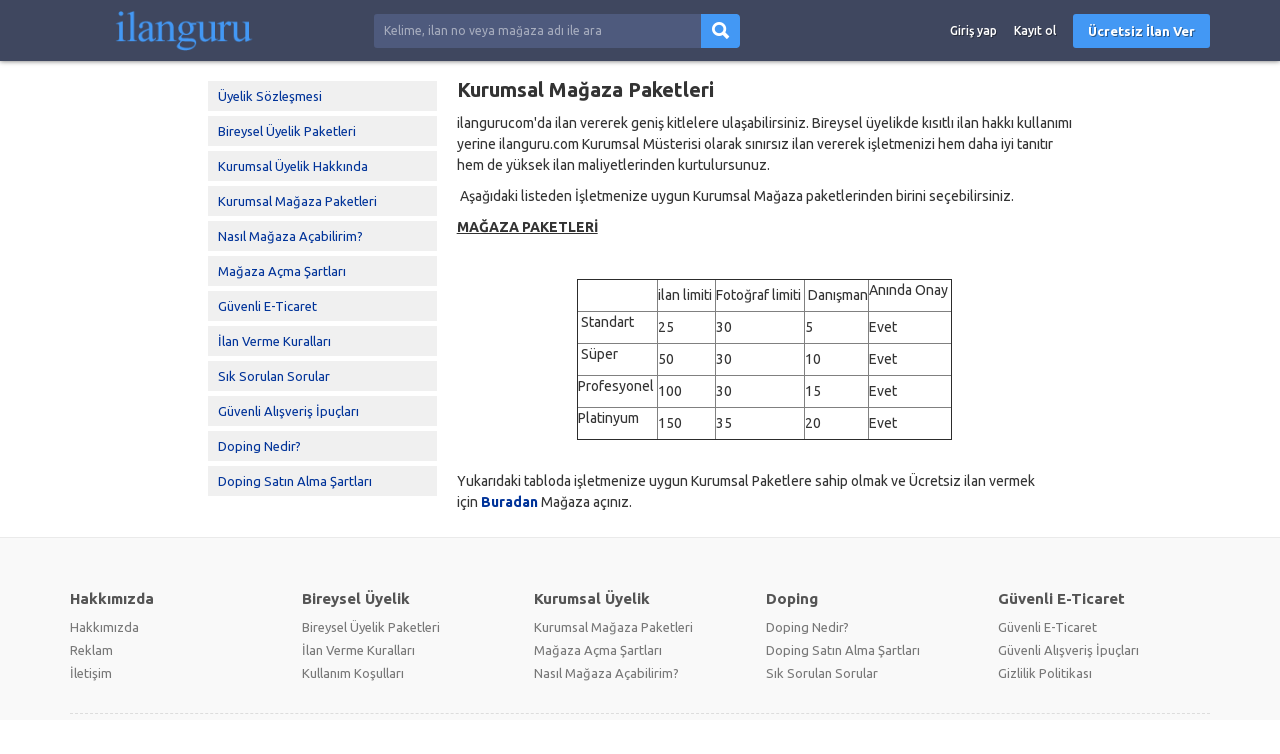

--- FILE ---
content_type: text/html; charset=UTF-8
request_url: https://www.ilanguru.com/kurumsal-magaza-paketleri-6
body_size: 19385
content:
<!DOCTYPE HTML>
<html lang="tr-TR">
<head>
<meta charset="UTF-8">
<title>Kurumsal Mağaza Paketleri - ilanguru.com'da</title>
<meta name="description" content="ilangurucom&#39;da ilan vererek geniş kitlelere ulaşabilirsiniz. Bireysel üyelikde kısıtlı ilan hakkı kullanımı yerine ilanguru.com Kurumsal ...">
<link rel="stylesheet" href="https://www.ilanguru.com/temalar/limon_ilan/css/bootstrap.min.css"/>
<link rel="stylesheet" href="https://www.ilanguru.com/temalar/limon_ilan/css/font-awesome.min.css"/>
<link rel="stylesheet" href="https://www.ilanguru.com/temalar/limon_ilan/css/ionicons.min.css"/>
<link rel="stylesheet" href="https://www.ilanguru.com/temalar/limon_ilan/js/trumbowyg/ui/trumbowyg.min.css"/>
<link rel="stylesheet" href="https://www.ilanguru.com/temalar/limon_ilan/css/sidr.bare.min.css"/>
<link rel="stylesheet" href="https://www.ilanguru.com/temalar/limon_ilan/css/magnific-popup.css"/>
<link rel="stylesheet" href="https://www.ilanguru.com/temalar/limon_ilan/style.css?v=1996"/>
<link href="https://fonts.googleapis.com/css?family=Ubuntu:300,400,500,700&amp;subset=latin-ext" rel="stylesheet">
<link rel="canonical" href="https://www.ilanguru.com/kurumsal-magaza-paketleri-6" />
<meta property="og:url" content="https://www.ilanguru.com/kurumsal-magaza-paketleri-6" />
<meta property="og:type" content="website" />
<meta property="og:title" content="Kurumsal Mağaza Paketleri - ilanguru.com'da" />
<meta property="og:description" content="ilangurucom&#39;da ilan vererek geniş kitlelere ulaşabilirsiniz. Bireysel üyelikde kısıtlı ilan hakkı kullanımı yerine ilanguru.com Kurumsal ..." />
<meta property="og:image" content="" />
<link rel='icon' href='https://www.ilanguru.com/uploads/images/2022/04/22/fv-6262c80a08976.jpg' /><!-- Global site tag (gtag.js) - Google Analytics -->
<script async src="https://www.googletagmanager.com/gtag/js?id=UA-223055449-1">
</script>
<script>
  window.dataLayer = window.dataLayer || [];
  function gtag(){dataLayer.push(arguments);}
  gtag('js', new Date());

  gtag('config', 'UA-223055449-1');
</script><meta name="viewport" content="width=device-width, initial-scale=1">
<meta http-equiv="cache-control" content="max-age=0" />
<meta http-equiv="cache-control" content="no-cache" />
<meta http-equiv="expires" content="0" />
<meta http-equiv="expires" content="Tue, 01 Jan 1980 1:00:00 GMT" />
<meta http-equiv="pragma" content="no-cache" />
<style type="text/css">
	body {font-family:"Ubuntu", sans-serif;}
header, header .sticky, .yazi .bilgi ul li a, #magaza_bilgi, ul.magaza_sec li a:hover, ul.magaza_sec li.active a, .mobil_header, .footer_sabit {background: #3f475f;}
#mmu_panel, .mm#mmu_panel ul li a {background: #3f475f !important;}
.mm#mmu_panel ul li a:hover, .mm#mmu_panel ul li a.active {background: #394157 !important;}
ul.renkli_menu li a:hover  {background: #3f475f !important;}
.yazi h1, .yazi .sidebar .benzer h3 a, .yazi.kategori .icerik h3 a, .yazi .kategori-baslik {color: #3f475f;}
header .ara input {background:#4e5a7d;}
header .ara.focus input {background:#ffffff !important;color:#3f475f !important;}
header .ara button {background: #4398f4 !important;color:#ffffff !important;}
header .ara button:hover {background:#2f8bf2 !important;color:#ffffff !important;}
header .header_link {color:#ffffff !important;}
header .header_link:hover {color:#ffffff !important;}
header .uyelik > a.btn-primary, .fixed-ekle-buton {background: #4398f4 !important;color: #ffffff !important;}
header .uyelik > a.btn-primary:hover, .fixed-ekle-buton:hover {background: #2f8bf2 !important;color: #ffffff !important;}
header .uyelik > a.yeni span.badge {background:#a0a9c0;color:#ffffff;}
.s_istatistik .badge, .slidesjs-next, .slidesjs-previous {background:#3f475f !important;color:#ffffff !important;}
header {padding:0;}
.nav-tabs.ozel {border-bottom:4px solid #3f475f !important;height:40px;}
.nav-tabs.ozel li a {margin-left:0;margin-right:5px;padding:8px 14px;border:0;border-radius:0;text-shadow:none;background:#eeeeee;color:#3f475f;}
.nav-tabs.ozel li.active a {background:#3f475f;color:#ffffff;border:0;border-radius:0;}
.nav-tabs.ozel li.active a:before {display:none;}
#giris_kutusu img[src=https://ilanguru.com/img/v1/login-logo.png] {display:none;}</style>
</head>
<body>
<div id="fb-root"></div>
<script>(function(d, s, id) {
  var js, fjs = d.getElementsByTagName(s)[0];
  if (d.getElementById(id)) return;
  js = d.createElement(s); js.id = id;
  js.src = 'https://connect.facebook.net/tr_TR/sdk.js#xfbml=1&version=v3.1';
  fjs.parentNode.insertBefore(js, fjs);
}(document, 'script', 'facebook-jssdk'));</script>
<header class="visible-md visible-lg standart">

<div class="sticky"><div class="container">
	<div class="row">
		<div class="col-md-9 col-sm-12 yukseklik_h">
			<div class="logo noselect"><a href="https://www.ilanguru.com"><img src="https://www.ilanguru.com/uploads/images/2022/03/15/logo-623090a67e6c6.png" class="img-responsive" /></a></div>
		</div>
		<div class="ortala_h">
			<div class="col-md-14 col-md-offset-2 visible-md visible-lg">
				<form action="" method="post">
					<div class="input-group ara ">
					  <input type="text" id="ara_input" class="form-control" name="s" placeholder="Kelime, ilan no veya mağaza adı ile ara" value="" required>
					  <span class="input-group-btn">
						<button class="btn btn-default" name="ara_buton" type="submit" value="Ara"><i class="ion-search"></i></button>
					  </span>
					</div>
				</form>
			</div>
			<div class="col-md-17 col-sm-30 text-right uyelik">
								<a href="https://www.ilanguru.com/sayfa/giris-yap" class="btn header_link">Giriş yap</a>
				<a href="https://www.ilanguru.com/sayfa/kayit-ol" class="btn header_link">Kayıt ol</a>
				<a href="https://www.ilanguru.com/sayfa/giris-yap?r=ie" class="btn btn-primary btn-header">Ücretsiz İlan Ver</a>
					
			</div>
		</div>
	</div>
</div>
</div></header>

<div class="visible-sm visible-xs">
	<div class="mobil_header sticky">
		<div class="container">
			<div class="row">
								<div class="col-xs-8 text-center" >
					<button type="button" class="pull-left" id="mm_buton" href="#mm_panel"><i class="ion-navicon-round mr0"></i></button>
				</div>
				<div class="col-xs-26 yukseklik_h">
					<a href="https://www.ilanguru.com"><img src="https://www.ilanguru.com/uploads/images/2022/03/15/logo-623090a681d19.png" class="img-responsive img-center mobil_logo"/></a>
				</div>
				<div class="col-xs-8 text-center" >
					<button type="button" class="pull-right" id="mmu_buton" href="#mmu_panel"><i class="ion-person-stalker mr0"></i></button>
				</div>
			</div>
		</div>
	</div>
	<form action="" method="post">
		<div class="mobil_ara">
		  <input style="width:88%;border-left:0;" type="text" id="m_ara_input" class="form-control pull-left" name="s" placeholder="Kelime, ilan no veya mağaza adı ile ara" value="" required>
		  <button style="width:12%;" class="btn btn-default pull-left" name="ara_buton" type="submit" value="Ara"><i class="ion-search mr0"></i></button>
		  <div class="clearfix"></div>
		</div>
	</form>
</div><div class="container sayfa mt20" style="padding:30px auto;">
	<div class="row">
		<div class="col-md-9 col-md-offset-5 sidebar mb20">
		<ul class='76 '><li ><a href='https://www.ilanguru.com/uyelik-sozlesmesi-14' title='Üyelik Sözleşmesi'>Üyelik Sözleşmesi</a></li><li ><a href='https://www.ilanguru.com/bireysel-uyelik-paketleri-9' title='Bireysel Üyelik Paketleri'>Bireysel Üyelik Paketleri</a></li><li ><a href='https://www.ilanguru.com/kurumsal-uyelik-hakkinda-17' title='Kurumsal Üyelik Hakkında'>Kurumsal Üyelik Hakkında</a></li><li class='active '><a href='https://www.ilanguru.com/kurumsal-magaza-paketleri-6' title='Kurumsal Mağaza Paketleri'>Kurumsal Mağaza Paketleri</a></li><li ><a href='https://www.ilanguru.com/nasil-magaza-acabilirim-4' title='Nasıl Mağaza Açabilirim?'>Nasıl Mağaza Açabilirim?</a></li><li ><a href='https://www.ilanguru.com/magaza-acma-sartlari-5' title='Mağaza Açma Şartları'>Mağaza Açma Şartları</a></li><li ><a href='https://www.ilanguru.com/guvenli-e-ticaret-11' title='Güvenli E-Ticaret'>Güvenli E-Ticaret</a></li><li ><a href='https://www.ilanguru.com/ilan-verme-kurallari-2' title='İlan Verme Kuralları'>İlan Verme Kuralları</a></li><li ><a href='https://www.ilanguru.com/sik-sorulan-sorular-10' title='Sık Sorulan Sorular'>Sık Sorulan Sorular</a></li><li ><a href='https://www.ilanguru.com/guvenli-alisveris-ipuclari-12' title='Güvenli Alışveriş İpuçları'>Güvenli Alışveriş İpuçları</a></li><li ><a href='https://www.ilanguru.com/doping-nedir-7' title='Doping Nedir?'>Doping Nedir?</a></li><li ><a href='https://www.ilanguru.com/doping-satin-alma-sartlari-8' title='Doping Satın Alma Şartları'>Doping Satın Alma Şartları</a></li></ul>		</div>
		<div class="col-md-23">
			<div id="mesaj_kutusu">
</div>			<h1>Kurumsal Mağaza Paketleri</h1>
			<div class="content">
				<p>ilangurucom'da ilan vererek geniş kitlelere ulaşabilirsiniz. Bireysel üyelikde kısıtlı ilan hakkı kullanımı yerine ilanguru.com Kurumsal Müsterisi olarak sınırsız ilan vererek işletmenizi hem daha iyi tanıtır hem de yüksek ilan maliyetlerinden kurtulursunuz.</p>

<p>&nbsp;Aşağıdaki listeden İşletmenize uygun Kurumsal Mağaza paketlerinden birini seçebilirsiniz.</p>

<p><u><strong>MAĞAZA PAKETLERİ</strong></u></p>

<p>&nbsp;</p>

<table align="center" border="1" cellpadding="1" cellspacing="1">
	<tbody>
		<tr>
			<td>&nbsp;</td>
			<td>ilan limiti&nbsp;</td>
			<td>Fotoğraf limiti&nbsp;</td>
			<td>&nbsp;Danışman</td>
			<td>
			<p>Anında Onay&nbsp;</p>
			</td>
		</tr>
		<tr>
			<td>
			<p>&nbsp;Standart</p>
			</td>
			<td>25</td>
			<td>30</td>
			<td>5</td>
			<td>Evet</td>
		</tr>
		<tr>
			<td>
			<p>&nbsp;Süper</p>
			</td>
			<td>50</td>
			<td>30</td>
			<td>10</td>
			<td>Evet</td>
		</tr>
		<tr>
			<td>
			<p>Profesyonel&nbsp;</p>
			</td>
			<td>100</td>
			<td>30</td>
			<td>15</td>
			<td>Evet</td>
		</tr>
		<tr>
			<td>
			<p>Platinyum</p>
			</td>
			<td>150</td>
			<td>35</td>
			<td>20</td>
			<td>Evet</td>
		</tr>
	</tbody>
</table>

<p>&nbsp;</p>

<p>Yukarıdaki tabloda işletmenize uygun Kurumsal Paketlere sahip olmak ve Ücretsiz ilan vermek için&nbsp;<strong><a href="http://www.ilanguru.com/sayfa/kayit-ol/">Buradan</a></strong>&nbsp;Mağaza açınız.</p>
				
								
			</div>
		</div>
	</div>
</div>
<footer>
<div class="container">

	<div class="text-center">
		<script type="text/javascript" src="//translate.google.com/translate_a/element.js?cb=googleTranslateElementInit"></script>
		<script type="text/javascript">
			function googleTranslateElementInit() {
				new google.translate.TranslateElement({pageLanguage: "tr", layout: google.translate.TranslateElement.InlineLayout.VERTICAL}, "google_translate_element");
			}
		</script>
		<div id="google_translate_element" style="margin-bottom:20px;"></div>
	</div>

<div class="row">
<div class="col-md-a5">
	<div class='baslik'>Hakkımızda</div>	<ul class='footer_1 '><li ><a href='https://www.ilanguru.com/hakkimizda-1' title='Hakkımızda'>Hakkımızda</a></li><li ><a href='https://www.ilanguru.com/reklam-16' title='Reklam'>Reklam</a></li><li ><a href='https://www.ilanguru.com/iletisim-3' title='İletişim'>İletişim</a></li></ul></div>
<div class="col-md-a5">
	<div class='baslik'>Bireysel Üyelik</div>	<ul class='footer_2 '><li ><a href='https://www.ilanguru.com/bireysel-uyelik-paketleri-9' title='Bireysel Üyelik Paketleri'>Bireysel Üyelik Paketleri</a></li><li ><a href='https://www.ilanguru.com/ilan-verme-kurallari-2' title='İlan Verme Kuralları'>İlan Verme Kuralları</a></li><li ><a href='https://www.ilanguru.com/kullanim-kosullari-13' title='Kullanım Koşulları'>Kullanım Koşulları</a></li></ul></div>
<div class="col-md-a5">
	<div class='baslik'>Kurumsal Üyelik</div>	<ul class='footer_3 '><li class='active '><a href='https://www.ilanguru.com/kurumsal-magaza-paketleri-6' title='Kurumsal Mağaza Paketleri'>Kurumsal Mağaza Paketleri</a></li><li ><a href='https://www.ilanguru.com/magaza-acma-sartlari-5' title='Mağaza Açma Şartları'>Mağaza Açma Şartları</a></li><li ><a href='https://www.ilanguru.com/nasil-magaza-acabilirim-4' title='Nasıl Mağaza Açabilirim?'>Nasıl Mağaza Açabilirim?</a></li></ul></div>
<div class="col-md-a5">
	<div class='baslik'>Doping</div>	<ul class='footer_4 '><li ><a href='https://www.ilanguru.com/doping-nedir-7' title='Doping Nedir?'>Doping Nedir?</a></li><li ><a href='https://www.ilanguru.com/doping-satin-alma-sartlari-8' title='Doping Satın Alma Şartları'>Doping Satın Alma Şartları</a></li><li ><a href='https://www.ilanguru.com/sik-sorulan-sorular-10' title='Sık Sorulan Sorular'>Sık Sorulan Sorular</a></li></ul></div>
<div class="col-md-a5">
	<div class='baslik'>Güvenli E-Ticaret</div>	<ul class='footer_5 '><li ><a href='https://www.ilanguru.com/guvenli-e-ticaret-11' title='Güvenli E-Ticaret'>Güvenli E-Ticaret</a></li><li ><a href='https://www.ilanguru.com/guvenli-alisveris-ipuclari-12' title='Güvenli Alışveriş İpuçları'>Güvenli Alışveriş İpuçları</a></li><li ><a href='https://www.ilanguru.com/gizlilik-politikasi-15' title='Gizlilik Politikası'>Gizlilik Politikası</a></li></ul></div>
</div>

<div class="iletisim" >
	<div class="baslik">BİZE ULAŞIN</div>
	<div class="row">
				<div class="col-md-27">
						<a href="mailto:info@ilanguru.com"><div class="buton email"><i class="ion-email"></i>info@ilanguru.com</div></a>					</div>
		<div class="col-md-15 sosyal">
			<div class="pull-right">
				<a href="#" class="buton facebook"><i class="fa fa-facebook"></i></a>				<a href="#" class="buton twitter"><i class="fa fa-twitter"></i></a>				<a href="#" class="buton instagram"><i class="fa fa-instagram"></i></a>							</div>
		</div>
	</div>

	<div class="text-center">
					</div>
</div>


<p>ilanguru.com'da yer alan kullanıcıların oluşturduğu tüm içerik, görüş ve bilgilerin doğruluğu, eksiksiz ve değişmez olduğu, yayınlanması ile ilgili yasal yükümlülükler içeriği oluşturan kullanıcıya aittir. Bu içeriğin, görüş ve bilgilerin yanlışlık, eksiklik veya yasalarla düzenlenmiş kurallara aykırılığından ilanguru.com hiçbir şekilde sorumlu değildir. Sorularınız için ilan sahibi ile irtibata geçebilirsiniz&nbsp;</p>

<img src="https://www.ilanguru.com/temalar/limon_ilan/img/logo-pack.png" alt="" class="img-responsive" style="margin-left:auto;margin-right:auto;margin-top:20px;" />


</div>
</footer>

<!-- ARA Modal -->
<div class="modal fade" id="ara_modal" tabindex="-1" role="dialog" aria-labelledby="ara_modal">
  <div class="modal-dialog" role="document">
	<form action="" method="post">
    <div class="modal-content">
      <div class="modal-header">
        <button type="button" class="close" data-dismiss="modal" aria-label="Close"><span aria-hidden="true">&times;</span></button>
        <h4 class="modal-title" id="myModalLabel">İlan Ara</h4>
      </div>
      <div class="modal-body">
	  
		<div id='form_s' class='form-group'>
			<label for='s'>Aranacak Kelime <span style='color:#e74c3c;margin-left:3px;'>*</span></label>
			<p class='help-block'>Kelime, ilan no veya mağaza adı ile ara</p>
			<input type='text' class='form-control' id='s' name='s' placeholder='Aranacak Kelime' value=''  required>
		</div>      </div>
      <div class="modal-footer">
        <button type="button" class="btn btn-default" data-dismiss="modal">Kapat</button>
		<button class="btn btn-primary" name="ara_buton" type="submit" value="Ara"><i class="ion-search"></i>Ara</button>
      </div>
    </div>
	</form>
  </div>
</div>
<div id="mm_panel" class="mm">
	<ul class="ana_menu">
		<li><a href="https://www.ilanguru.com/sayfa/acil-acil"><i class="ion-android-alarm-clock" style="background:;"></i>Acil Acil</a></li>
		<li><a href="https://www.ilanguru.com/sayfa/fiyati-dusenler"><i class="ion-arrow-graph-down-right" style="background:;"></i>Fiyatı Düşenler</a></li>
		<li><a href="https://www.ilanguru.com/sayfa/vitrin-ilanlari"><i class="ion-podium" style="background:;"></i>Tüm Vitrin İlanları</a></li>
				<li><a href="https://www.ilanguru.com/1/emlak"><i class="ion-home" style="background:#fcae1a !important;"></i>Emlak</a></li>
				<li><a href="https://www.ilanguru.com/10/hayvanlar-alemi"><i class="ion-ios-paw" style="background:#19bae8 !important;"></i>Hayvanlar Alemi</a></li>
				<li><a href="https://www.ilanguru.com/4/ikinci-el-ve-sifir-alisveris"><i class="ion-bag" style="background:#6c6ffc !important;"></i>İkinci El ve Sıfır Alışveriş</a></li>
				<li><a href="https://www.ilanguru.com/8/is-ilanlari"><i class="ion-briefcase" style="background:#94bb3e !important;"></i>İş İlanları</a></li>
				<li><a href="https://www.ilanguru.com/5/is-makineleri-sanayi"><i class="fa fa-truck" style="background:#a55ffd !important;"></i>İş Makineleri & Sanayi</a></li>
				<li><a href="https://www.ilanguru.com/7/ozel-ders-verenler"><i class="ion-person" style="background:#51b27c !important;"></i>Özel Ders Verenler</a></li>
				<li><a href="https://www.ilanguru.com/6/ustalar-ve-hizmetler"><i class="ion-person-stalker" style="background:#459ce1 !important;"></i>Ustalar ve Hizmetler</a></li>
				<li><a href="https://www.ilanguru.com/2/vasita"><i class="ion-model-s" style="background:#f32b2d !important;"></i>Vasıta</a></li>
				<li><a href="https://www.ilanguru.com/9/yardimci-arayanlar"><i class="ion-android-contacts" style="background:#fe7a18 !important;"></i>Yardımcı Arayanlar</a></li>
				<li><a href="https://www.ilanguru.com/3/yedek-parca-aksesuar-tuning"><i class="ion-settings" style="background:#09b8bd !important;"></i>Yedek Parça, Aksesuar & Tuning</a></li>
			</ul>
</div>

<div id="mmu_panel" class="mm">
		<ul>
	<li><a href="https://www.ilanguru.com/sayfa/giris-yap"><i class="ion-person"></i>Giriş yap</a></li>
	<li><a href="https://www.ilanguru.com/sayfa/kayit-ol"><i class="ion-person-add"></i>Kayıt ol</a></li>
	<li><a href="https://www.ilanguru.com/sayfa/giris-yap?r=ie"><i class="ion-plus"></i>Ücretsiz İlan Ver</a></li>
	</ul>
	</div>

<div style="display:none;">
</div>
<script type="text/javascript" src="https://www.ilanguru.com/temalar/limon_ilan/js/jquery-3.3.1.min.js"></script>
<script src="https://code.jquery.com/ui/1.12.1/jquery-ui.js"></script>
<script type="text/javascript" src="https://www.ilanguru.com/temalar/limon_ilan/js/bootstrap.min.js"></script>
<script type="text/javascript" src="https://www.ilanguru.com/temalar/limon_ilan/js/jquery.slides.min.js"></script>
<script type="text/javascript" src="https://www.ilanguru.com/temalar/limon_ilan/js/notify.min.js"></script>
<script type="text/javascript" src="https://www.ilanguru.com/temalar/limon_ilan/js/jquery.mask.min.js"></script>
<script type="text/javascript" src="https://www.ilanguru.com/temalar/limon_ilan/js/jquery.sticky.js"></script>
<script type="text/javascript" src="https://www.ilanguru.com/temalar/limon_ilan/js/jquery.magnific-popup.min.js"></script>
<script type="text/javascript" src="https://www.ilanguru.com/temalar/limon_ilan/js/jquery.sidr.min.js"></script>
<script type="text/javascript" src="https://www.ilanguru.com/temalar/limon_ilan/js/main.js?v=1996"></script>
</body>
</html>

--- FILE ---
content_type: text/css
request_url: https://www.ilanguru.com/temalar/limon_ilan/style.css?v=1996
body_size: 70089
content:
body {background:#fff;}
i {margin-right:5px;}
a {color:#003399;}
label {font-weight:600;}
a.btn {border-radius:3px;}
.mt50 {margin-top:50px;}
.mt20 {margin-top:20px;}
.mt10 {margin-top:10px;}
.mt15 {margin-top:15px;}
.mb5 {margin-bottom:5px;}
.mb10 {margin-bottom:10px;}
.mb7 {margin-bottom:7px;}
.mr0 {margin-right:0;}
.mb15 {margin-bottom:15px;}
.mb20 {margin-bottom:20px;}
.mb30 {margin-bottom:30px;}
.mb40 {margin-bottom:40px;}
.mb50 {margin-bottom:50px;}
.mb70 {margin-bottom:70px;}
.ml5 {margin-left:5px;}
.pabsolute {position:absolute;}
.prelative {position:relative;}
p.lpnm:last-child, .lpnm p:last-child {margin-bottom:0;}
.top {top:0;}
.left {left:0;}
.bottom {bottom:0;}
.right {right:0;}
.tdn {text-decoration:none !important;}
.d4 {cursor:not-allowed;}
header span.caret {margin-left:8px !important;}
.ortala, .ortala_h {display:none;}
button.btn-primary, a.btn-primary {background:#4398f4 !important;color:#fff !important;border:0 !important;padding:6px 12px;font-size:15px;font-weight:500;transition:.3s;}
button.btn-primary:hover, a.btn-primary:hover {background:#3768e8 !important;}
.btn-danger {background:#FA0019 !important;transition:.3s !important;}
.btn-danger:hover {background:#e53935 !important;}
.giris h3 {font-weight:700;margin-top:0;}
.btn-grey {color:#777;}
.btn-grey:hover {color:#4398f4;}
.btn-default {background:#eee !important;transition:.3s;border:0;color:#777;}
.btn-default:hover {background:#ccc !important;color:#555;}
.btn-success {background:#18DA3A !important;transition:.3s;border:0;color:#fff;}
.btn-success:hover {background:#00a847 !important;color:#fff;}
.fw500 {font-weight:500;}
.fw600 {font-weight:600;}
.fw700 {font-weight:700;}
.btn {font-size:15px;font-weight:500;padding:6px 12px;border:0;}
.btn-sm {font-size:14px;font-weight:500;padding:4px 10px;}
.btn-xs {font-size:13px;font-weight:500;padding:3px 7px;}
.btn-primary.btn-sm {font-size:14px !important;font-weight:500 !important;padding:4px 10px !important;}
.btn-primary.btn-xs {font-size:13px !important;font-weight:500 !important;padding:3px 7px !important;}
.giris_form {position:relative;overflow:hidden;}
.giris_form * {position:relative;z-index:2;}
.giris_form:after {position:absolute;z-index:1;bottom:-10px;right:-20px;font-size:250px;line-height:250px;color:#eee;content:"\f09c";font-family:"FontAwesome";transform:rotate(-15deg);}
.giris_form.kayit:after {content:"\f0c0";font-family:"FontAwesome";font-size:300px;line-height:300px;}
.giris .alert {margin-bottom:10px !important;margin-top:0;}
.alert {font-weight:500;border:0;padding:13px 16px;}
.alert-danger, .label-danger {background:#FA0019;border-bottom:3px solid #BF001D;color:#fff;}
.alert-success, .label-success {background:#18DA3A;border-bottom:3px solid #00a847;color:#fff;}
.alert-primary, .label-primary {background:#2196F3;border-bottom:3px solid #1976D2;color:#fff;}
.alert-info, .label-info {background:#00BCD4;border-bottom:3px solid #0097A7;color:#fff;}
.alert-warning, .label-warning {background:#FF9800;border-bottom:3px solid #F57C00;color:#fff;}
.alert-light, .label-light {background:#eee;border-bottom:3px solid #ddd;color:#fff;color:#777;}
.alert .alert-link {color:#fff !important;text-decoration:underline;}

.notifyjs-bootstrap-base {font-weight:500 !important;text-shadow:none !important;min-width:300px;color:#fff !important;border:0 !important;}
.notifyjs-bootstrap-success {background:#18DA3A !important;}
.notifyjs-bootstrap-danger {background:#FA0019 !important;}

.gradient {/* Permalink - use to edit and share this gradient: http://colorzilla.com/gradient-editor/#000000+0,000000+100&0+0,0.07+100 */background: -moz-linear-gradient(top, rgba(0,0,0,0) 0%, rgba(0,0,0,0.07) 100%); /* FF3.6-15 */background: -webkit-linear-gradient(top, rgba(0,0,0,0) 0%,rgba(0,0,0,0.07) 100%); /* Chrome10-25,Safari5.1-6 */background: linear-gradient(to bottom, rgba(0,0,0,0) 0%,rgba(0,0,0,0.07) 100%); /* W3C, IE10+, FF16+, Chrome26+, Opera12+, Safari7+ */filter: progid:DXImageTransform.Microsoft.gradient( startColorstr='#00000000', endColorstr='#12000000',GradientType=0 ); /* IE6-9 */}	
.beyaz-shadow {-webkit-box-shadow: 0px 0px 47px -9px rgba(255,255,255,0.67);-moz-box-shadow: 0px 0px 47px -9px rgba(255,255,255,0.67);box-shadow: 0px 0px 47px -9px rgba(255,255,255,0.67);}
.noselect, .arsiv .filtre .panel-heading {-webkit-touch-callout: none;-webkit-user-select: none;-khtml-user-select: none;-moz-user-select: none;-ms-user-select: none;user-select: none;}
header {padding:10px 0;-webkit-box-shadow: 0px 0px 5px 0px rgba(0,0,0,0.6);-moz-box-shadow: 0px 0px 5px 0px rgba(0,0,0,0.6);box-shadow: 0px 0px 5px 0px rgba(0,0,0,0.6);}
header .ara input {border:0 !important;font-size:12px;box-shadow:none !important;border-top-right-radius:0 !important;border-bottom-right-radius:0 !important;color:#fff !important;}
header .ara input:focus {border:0 !important;box-shadow:none !important;}
header .ara.focus input {background:#fff;color:#4e5a7d !important;}
header .ara button {color:#fff !important;border:0;padding:1px 11px;}
header .ara button i {font-size:23px;margin-right:0 !important;}
header .ara input::-webkit-input-placeholder {color:rgba(255,255,255,0.5) !important;}
header .uyelik a {box-shadow:none !important;font-size:12px;padding-left:7px;padding-right:7px;text-shadow: 1px 1px 0px rgba(0, 0, 0, 0.40);transition:.2s;}
header .uyelik a:hover {text-decoration:underline;}
header .uyelik a:focus {}
header .uyelik > a.btn-header {font-size:13px;font-weight:600;color:#fafafa !important;border:0;padding:8px 15px !important;margin-left:7px;text-decoration:none !important;}
header .uyelik > a span.badge {color:#fff;}
header .sticky {padding:10px 0;position:relative;z-index:9998 !important;}
.mfp-bg {z-index:9999;}
.mfp-wrap {z-index:10000;}
header .is-sticky .sticky {-webkit-box-shadow: 0px 0px 5px 0px rgba(0,0,0,0.6);-moz-box-shadow: 0px 0px 5px 0px rgba(0,0,0,0.6);box-shadow: 0px 0px 5px 0px rgba(0,0,0,0.6);}
ul.dropdown-menu {border:0;margin-top:5px;}
ul.dropdown-menu li {}
ul.dropdown-menu li a {color:#333 !important;text-shadow:none;text-decoration:none !important;font-size:14px;}
ul.dropdown-menu li a i:before {width:16px !important;text-align:center;}

header #en_ust {margin-bottom:10px;}
header ul.ust_sol {margin:0;padding:4px 0;list-style:none;display:table;}
header ul.ust_sol li {float:left;}
header ul.ust_sol li a {font-size:12px;display:block;}
header ul.ust_sol li:not(:last-child) a:after {content:"|";margin:0 6px;}

.gri {border-bottom:1px solid #e0e0e0;background:#f0f0f0;padding:6px;margin-bottom:14px;position:relative;}
.gri:before {position:absolute;left:0;top:0;width:100%;height:100%;content:"";z-index:1;/* Permalink - use to edit and share this gradient: http://colorzilla.com/gradient-editor/#000000+0,000000+100&0+0,0+52,0.03+100 */background: -moz-linear-gradient(top, rgba(0,0,0,0) 0%, rgba(0,0,0,0) 52%, rgba(0,0,0,0.03) 100%); /* FF3.6-15 */background: -webkit-linear-gradient(top, rgba(0,0,0,0) 0%,rgba(0,0,0,0) 52%,rgba(0,0,0,0.03) 100%); /* Chrome10-25,Safari5.1-6 */background: linear-gradient(to bottom, rgba(0,0,0,0) 0%,rgba(0,0,0,0) 52%,rgba(0,0,0,0.03) 100%); /* W3C, IE10+, FF16+, Chrome26+, Opera12+, Safari7+ */filter: progid:DXImageTransform.Microsoft.gradient( startColorstr='#00000000', endColorstr='#08000000',GradientType=0 ); /* IE6-9 */}
.breadcrumb {background:none;padding:0;margin:0;font-size:12px;font-weight:400;position:relative;z-index:2;}
.breadcrumb li {margin-right:5px;}
.breadcrumb>li+li:before, .breadcrumb>li:before {font-family: "Ionicons";content: "\f363";padding: 0 6px;color: #aaa;}
.breadcrumb>li:before {padding-left:0;}

#ornek_breadcrumb > .breadcrumb {font-size:14px !important;}

.sidebar ul {padding:0;margin:0;list-style:none;}
.sidebar ul li a {font-size:13px;line-height:26px;}

ul.ana_menu {padding:0 0 0 35px;margin:0;list-style:none;padding-right:10px;}
ul.ana_menu li.cizgi {margin-bottom:7px;padding-bottom:7px;border-bottom:1px solid #eaeaea;}
ul.ana_menu li a {line-height:28px;position:relative;}
ul.ana_menu li a {font-weight:600;}
ul.ana_menu li > a {line-height:27px;}
ul.ana_menu li.dropdown a {font-weight:600;}
ul.ana_menu ul li a {font-size:13px;line-height:21px;font-weight:400 !important;}
ul.ana_menu ul {margin-bottom:7px;padding-bottom:7px;border-bottom:1px solid #eaeaea;}
ul.ana_menu li a i {position:absolute;left:-35px;top:-4px;width:25px;height:25px;line-height:25px;font-size:15px;text-align:center;background:#666;color:#fff;border-radius:100%;}
ul.ana_menu li span.toplam {color:#999;font-size:11px;line-height:11px;margin-left:5px;font-weight:400;text-decoration:none;}
ul.ana_menu li.kategori_more {font-size:12px;margin:7px 0;color:#999;position:relative;font-weight:500;}
ul.ana_menu li.kategori_more:hover {color:#777;}
ul.ana_menu li.kategori_more:before {font-family: "Ionicons";content: "\f35f";padding:0 6px 0 0;color: #aaa;}

ul.ana_menu_a {margin:0 0 15px 0;list-style:none;padding:3px 10px;border:1px solid #E7E7E7;border-radius:3px;}
ul.ana_menu_a li {position:relative;}
ul.ana_menu_a li:not(.desc):after {position:absolute;top:10px;right:0;font-size:9px;font-family: "Ionicons";content:"\f125";}
ul.ana_menu_a li.full {padding:0;border-bottom:1px solid #E7E7E7;display:block;}
ul.ana_menu_a li.desc {display:block;margin:-3px -10px 0 -10px;padding:8px 10px;border-bottom:1px solid #E7E7E7;background:#fcfcfc;}
ul.ana_menu_a li a {display:block;text-decoration:none;color:#404040;line-height:16px;padding:7px 0;}
ul.ana_menu_a li a:hover {color:#AE0004;}
ul.ana_menu_a li a span {color:#aaa;margin-left:4px;}
ul.ana_menu_a li:last-child {border-bottom:0;}
ul.ana_menu_a li.w3 a {float:left;}
ul.ana_menu_a li.w3 a:not(:last-child):after {content:", ";margin-right:5px;}
ul.ana_menu_a li.w3 {padding:0;display:table;width:100%;}

.sidebar .panel.beyaz .panel-heading {font-size:14px;font-weight:600;}
.arsiv .sidebar .panel.beyaz .panel-heading {margin-bottom:0;padding:8px 14px;border:1px solid #eee;border-bottom:0;}
.arsiv .sidebar ul.ana_menu {padding:7px 14px !important;max-height:275px;overflow-y:scroll;}
.arsiv .sidebar ul.ana_menu li a {padding:0 !important;line-height:24px;font-weight:600;}
.arsiv .sidebar ul.ana_menu ul {padding-left:7px !important;padding-bottom:0;}
.arsiv .sidebar ul {border-bottom:0 !important;margin-bottom:0 !important;}

.scroll::-webkit-scrollbar {width:5px !important;}
.scroll::-webkit-scrollbar-thumb {background:rgba(0,0,0,.20) !important;}

#slides, #mobil_slides {position:relative;}
#slides .slidesjs-navigation, #mobil_slides .slidesjs-navigation {position:absolute;top:0;z-index:20;padding:3px 8px;color:#fff;}
#slides .slidesjs-previous, #mobil_slides .slidesjs-previous {left:0;}
#slides .slidesjs-next, #mobil_slides .slidesjs-next {right:0;}
#slides i {font-size:20px;}
#mobil_slides .slidesjs-navigation {background:rgba(0,0,0,0.3) !important;}

.arsiv .table.liste {font-size:13px;font-weight:400;color:#666;}
.arsiv .table.liste img.resim {border:1px solid #eaeaea;}
.arsiv .table.liste thead {background:#eaeaea;border:0;box-shadow:none;}
.arsiv .table.liste thead th {font-size:13px;line-height:13px;font-weight:700;border:0;color:#555;border-right:1px solid #fff;}
.arsiv .table.liste tr:first-child td, .arsiv .table.liste tr:first-child th {border-top:0;}
.arsiv .table.liste td, .arsiv .table.liste th {padding:8px !important;border-color:#eaeaea;border-right:1px solid #fff;}
.arsiv .table.liste:not(.profil) td:not(:first-child) {padding:8px !important;}
.arsiv .table.liste td:last-child, .arsiv .table.liste th:last-child {border-right:0 !important;}
.arsiv .table.liste td:not(.baslik_td), .arsiv .table.liste th:not(.baslik_th) {text-align:center;}
.arsiv .table.liste tr:nth-child(odd) td {background:#fff;}
.arsiv .table.liste tr:nth-child(even) td {background:#fafafa;}
.arsiv .table.liste:not(.profil) tr:hover td {background:#f2f9ff;}
.arsiv .table.liste tbody td a {font-weight:500;}
.arsiv .table.liste tbody td .dropdown-menu a {font-weight:400 !important;}
.arsiv .table.liste tbody .baslik {font-weight:500;color:#003d9c;}
.arsiv .table.liste tbody .baslik:hover {text-decoration:underline;}
.arsiv .table.liste td.fiyat {color:#D70015;font-weight:500;}
.arsiv .table.liste tr.acil td {background:#fff0f0 !important;}
.arsiv .table.liste tr.vitrin td {background:#fff0f0 !important;}
.arsiv .table.liste tr.vitrin:hover td {background:#ffeaea !important;}
td.baslik_td {display:table-cell;max-width:280px !important;word-wrap: break-word;max-height:100% !important;}
.arsiv .etiket {font-size:18px;margin-right:9px;}
.arsiv .etiket.vitrin {color:#18DA3A;}
.arsiv .etiket.acil {color:#FA0019;}

tr.satir_link.vitrin_sticker > td:first-child {position:relative;}
tr.satir_link.vitrin_sticker > td:first-child:after {position:absolute;top:4px;left:-6px;content:"Vitrin";font-size:12px;padding:1px 6px;background:#18DA3A;color:#fff;z-index:100;}
tr.satir_link.vitrin_sticker > td:first-child:before {position:absolute;top:23px;left:-6px;content:"";width: 0;height: 0;border-style: solid;border-width: 0 5px 5px 0;border-color: transparent #00AE34 transparent transparent;}

tr.satir_link.acil_sticker > td:first-child {position:relative;}
tr.satir_link.acil_sticker > td:first-child:after {position:absolute;top:4px;left:-6px;content:"Acil";font-size:12px;padding:1px 6px;background:#FA0019;color:#fff;z-index:100;}
tr.satir_link.acil_sticker > td:first-child:before {position:absolute;top:23px;left:-6px;content:"";width: 0;height: 0;border-style: solid;border-width: 0 5px 5px 0;border-color: transparent #C60014 transparent transparent;}

.arsiv .table.liste tr.bold td .baslik a {font-weight:700;}
.arsiv .table.liste tr.bold {font-weight:700;}
.arsiv .table.liste tr.bold td.fiyat {font-weight:700;}
.arsiv .table.liste div.acil {position:relative;background:red;color:#fff;display:table-cell;padding:1px 4px;font-size:12px;border-radius:3px;top:4px;}
.arsiv .table.liste .il_ilce a, .arsiv .table.liste .il_ilce span {margin-right:15px;position:relative;}
.arsiv .table.liste .il_ilce a:last-child, , .arsiv .table.liste .il_ilce span:last-child {margin-right:0;}
.arsiv .table.liste .il_ilce a:not(:last-child):after, .arsiv .table.liste .il_ilce span:not(:last-child):after {position:absolute;right:-12px;top:0;content:"/";color:#ddd;}

.arsiv .ikili {padding:6px;border:1px dotted #eaeaea;border-top:0;border-left:0;min-height:140px;}
.arsiv .ikili .baslik {margin-bottom:3px;font-weight:500;color:#003d9c;max-height:20px;overflow:hidden;white-space:nowrap;text-overflow:ellipsis;}
.arsiv .ikili .baslik:hover {text-decoration:underline;}
.arsiv .ikili:hover {background:#f2f9ff;}
.arsiv .ikili img.resim {border:1px solid #eaeaea;}
.arsiv .ikili .fiyat, .fiyat_mobil {color:#D70015;font-weight:500;margin-bottom:6px;}
.arsiv .eb {margin-bottom:4px;font-size:13px;}
.arsiv .eb .anahtar {color:#3e5877;font-weight:500;margin-right:10px;}
.arsiv .eb .deger {color:#292d2e;font-weight:500;}
.arsiv .sol {padding-right:0 !important;}
.arsiv .sag {padding-left:0 !important;}
.arsiv .ikili .il_ilce a, .arsiv .ikili .il_ilce span:not(.anahtar) {margin-right:15px;position:relative;font-weight:500;}
.arsiv .ikili .il_ilce a:not(:last-child):after, .arsiv .ikili .il_ilce span:not(:last-child):not(.anahtar):after {position:absolute;right:-12px;top:0;content:"/";color:#ddd;}
.arsiv .ikili.bold .baslik, .arsiv .ikili.bold .fiyat {font-weight:700;}
.arsiv .ikili.acil, .arsiv .ikili.vitrin {background:#fff0f0 !important;}
.arsiv .ikili.acil:hover, .arsiv .ikili.vitrin:hover {background:#ffeaea !important;}
.arsiv .ikili.bold * {font-weight:700 !important;}

.vitrin_mesaj {font-weight:500;color:#333;padding:10px !important;}
.vitrin_mesaj p {padding:2px 0 !important;font-size:12px;margin:0;}
.vitrin_mesaj:hover {color:#003d9c;}

.badge {text-shadow:none;font-size:11px;font-weight:600;}

ul.resimsiz .ilan_baslik {font-size:13px;font-weight:600;line-height:20px;max-height:20px;overflow:hidden;white-space:nowrap;text-overflow:ellipsis;color:#003d9c;}
ul.resimsiz .fiyat {color:#D70015;font-weight:500;}
ul.resimsiz a:first-child, .list-group.fix li:first-child, .list-group.fix a:first-child {border-top-left-radius:3px !important;border-top-right-radius:3px !important;}
ul.resimsiz a:last-child, .list-group.fix li:last-child,  .list-group.fix a:last-child {border-bottom-left-radius:3px !important;border-bottom-right-radius:3px !important;}
ul.resimsiz a, .list-group.fix li, .list-group.fix a {border-color:#eaeaea !important;}
ul.resimsiz .il_ilce span {position:relative;margin-right:18px;color:#999;font-size:12px;}
ul.resimsiz .il_ilce span:not(:last-child):after {position:absolute;right:-12px;top:-1px;content:"/";color:#ddd;}

.table.profil td, .table.profil th {border-color:#eaeaea;padding-left:0;}
.table.profil.padding td, .table.profil.padding th {padding:6px;}
.table.profil tr:first-child td, .table.profil tr:first-child th {border-top:0;}
.table.profil th {font-weight:600;}

.arsiv .panel.beyaz .panel-body {padding:0 !important;}
.arsiv .panel.beyaz.padding .panel-body {padding:12px !important;}

.arsiv .panel.beyaz.filtre {border-radius:3px;overflow:hidden;}
.arsiv .panel.beyaz.filtre .panel-heading {margin-bottom:0;padding:10px 15px !important;background:#eee;border:0 !important;overflow:hidden;border-radius:0 !important;}
.arsiv .panel.beyaz.filtre .panel-body {padding:0 15px 10px 15px !important;background:#eee;border:0 !important;overflow:hidden;border-radius:0 !important;}
.arsiv .panel.beyaz.filtre {margin-bottom:3px;}
.arsiv .panel.beyaz.filtre a#toggle {color:#333;text-decoration:none;}
.arsiv .sidebar button.btn-primary {background:#4398f4 !important;color:#fff !important;border:0 !important;padding:7px 10px;font-size:15px;font-weight:600;transition:.3s;}
.arsiv .sidebar button.btn-primary:hover {background:#3768e8 !important;}
.arsiv .filtre.kapali .panel-heading {position:relative;}
.arsiv .filtre.kapali .panel-heading:after {position:absolute;top:0;right:0;font-family:"Ionicons";content:"\f218";width:25px;line-height:40px;font-size:20px;color:#ddd;}
.arsiv .filtre.kapali.acik .panel-heading:after {content:"\f209" !important;}
.arsiv .filtre.kapali .panel-body {display:none;}
.arsiv .panel.beyaz.filtre .form-group {margin-bottom:8px;}

select.form-control, input.form-control, textarea.form-control {padding:5px 10px !important;border-color:#ddd !important;box-shadow:none;border-radius:3px !important;-webkit-border-radius:3px !important;-moz-border-radius:3px !important;}
input[type=text]:focus, input[type=number]:focus, input[type=email]:focus, input[type=password]:focus, select:focus, textarea:focus {border-color:#4398f4 !important;-webkit-box-shadow: 0px 0px 0px 1px rgba(67,153,244,1) !important;-moz-box-shadow: 0px 0px 0px 1px rgba(67,153,244,1) !important;box-shadow: 0px 0px 0px 1px rgba(67,153,244,1) !important;}

.arsiv .panel.beyaz.sonuc {margin-bottom:5px;}
.arsiv .panel.beyaz.sonuc .panel-body {padding:8px 10px !important;font-weight:400;}
.arsiv .panel.beyaz.sonuc .panel-body a {font-weight:500;}
.arsiv .panel.beyaz.sonuc .panel-body span.kategori a:not(:last-child) {position:relative;margin-right:20px;}
.arsiv .panel.beyaz.sonuc .panel-body span.kategori a:not(:last-child):after {position:absolute;top:2px;right:-14px;font-size:10px;font-family:Ionicons;content:"\f125";color:#ddd;}
.arsiv .panel.beyaz.sonuc .panel-body span.sayi {font-weight:700;}

.arsiv .panel.beyaz.sonuc.uygulanan_filtreler .panel-body {padding:8px 10px !important;}
.arsiv .panel.beyaz.sonuc.uygulanan_filtreler ul {margin:0;padding:0;list-style:none;}
.arsiv .panel.beyaz.sonuc.uygulanan_filtreler ul li {float:left;margin-right:15px;font-size:12px;font-weight:400 !important;color:#888;}
.arsiv .panel.beyaz.sonuc.uygulanan_filtreler ul li span {padding:1px 5px 1px 4px;margin-left:2px;background:#eee;color:#777;border-radius:3px;font-weight:600 !important;}
.arsiv .panel.beyaz.sonuc.uygulanan_filtreler ul li span:hover {background:#ddd;color:#666;}
.arsiv .panel.beyaz.sonuc.uygulanan_filtreler ul li span i {padding-left:4px;margin-right:0;}
.arsiv .panel.beyaz.sonuc.uygulanan_filtreler ul li a {text-decoration:none;}
.arsiv .panel.beyaz.sonuc.uygulanan_filtreler ul li.temizle {float:right;margin-right:0 !important;}
.arsiv .panel.beyaz.sonuc.uygulanan_filtreler ul li.temizle span {padding:1px 4px 1px 5px;background:#ff0000;color:#fff;}
.arsiv .panel.beyaz.sonuc.uygulanan_filtreler ul li.temizle:hover span {background:#d32f2f;}
.arsiv .panel.beyaz.sonuc.uygulanan_filtreler ul li.temizle span i {padding:0 4px 0 0;}

.arsiv .panel.beyaz .panel-heading {position:relative;}
.arsiv .panel.beyaz .panel-heading .sag {position:absolute;right:0;top:0;}
.arsiv .panel.beyaz .panel-heading .sag ul.listeleme {margin:0;padding:0;list-style:none;float:left;}
.arsiv .panel.beyaz .panel-heading .sag ul.listeleme li {float:left;}
.arsiv .panel.beyaz .panel-heading .sag ul.listeleme li a {border-radius:2px;-webkit-border-radius:2px;-moz-border-radius:2px;margin-right:4px;color:#999;background:#eee;width:28px;height:28px;line-height:28px;display:block;text-align:center;}
.arsiv .panel.beyaz .panel-heading .sag ul.listeleme li.baslik {background:none;color:#999;font-size:12px;line-height:28px;margin-right:10px;font-weight:400;}
.arsiv .panel.beyaz .panel-heading .sag ul.listeleme li.active a {background:#4398f4;color:#fff;}
.arsiv .panel.beyaz .panel-heading .sag ul.listeleme li a i {margin-right:0;}
.arsiv .panel.beyaz .panel-heading .sag select {border:1px solid #ddd;padding:0 8px;width:230px;border-radius:2px;font-weight:400;font-size:12px;color:#555;height:28px;}
.arsiv .panel.beyaz .panel-heading .sag select option {font-size:14px !important;font-weight:400;}
.arsiv .panel.beyaz .panel-body .table {margin-bottom:0;}

.tab .nav-tabs.ozel {border-bottom:2px solid #eaeaea !important;height:34px;}
.tab .nav-tabs.ozel li {margin-top:1px;border-radius:0 !important;border-radius:3px !important;}
.tab .nav-tabs.ozel li a {margin-left:7px;margin-right:0;padding:5px 10px;font-size:14px;font-weight:500;border:1px solid #dedede !important;border-bottom-color:#eaeaea;background:#eaeaea;color:#777;text-shadow: 1px 1px 0px rgba(255, 255, 255, 0.70);}
.tab .nav-tabs.ozel li.active a {background:#fff;border-color:#eaeaea;color:#111;border-radius:3px !important;}
.tab .nav-tabs.ozel li.active a:before {position:absolute;left:0;top:0;width:100%;height:100%;content:none !important;z-index:1;/* Permalink - use to edit and share this gradient: http://colorzilla.com/gradient-editor/#000000+0,ffc000+100&0+0,0+47,1+100 */background: -moz-linear-gradient(top, rgba(0,0,0,0) 0%, rgba(120,90,0,0) 47%, rgba(255,192,0,1) 100%); /* FF3.6-15 */background: -webkit-linear-gradient(top, rgba(0,0,0,0) 0%,rgba(120,90,0,0) 47%,rgba(255,192,0,1) 100%); /* Chrome10-25,Safari5.1-6 */background: linear-gradient(to bottom, rgba(0,0,0,0) 0%,rgba(120,90,0,0) 47%,rgba(255,192,0,1) 100%); /* W3C, IE10+, FF16+, Chrome26+, Opera12+, Safari7+ */filter: progid:DXImageTransform.Microsoft.gradient( startColorstr='#00000000', endColorstr='#ffc000',GradientType=0 ); /* IE6-9 */}

.pagination {margin-top:0;}
.pagination li a {padding:4px 8px;font-size:13px;font-weight:500;}
.pagination li.active a {background:#4398f4;border-color:#4398f4;}
.pagination li a i {margin-right:0;}

.panel.beyaz {border:none;box-shadow:none;}
.panel.beyaz .panel-heading {background:none;padding:0;margin:0 0 8px 0;font-size:15px;font-weight:600;border:none;}
.panel.beyaz .panel-body {border:1px solid #eaeaea !important;border-radius:2px;padding:7px !important;}

.panel.limon {border:none;box-shadow:none;}
.panel.limon .panel-heading {background:none;padding:8px 12px;margin:0;font-size:14px;font-weight:600;border:1px solid #eaeaea;border-top-left-radius:2px;border-top-right-radius:2px;}
.panel.limon.tab .panel-heading {background:none;padding:0;margin:0 0 8px 0;font-size:15px;font-weight:600;border:none;}
.panel.limon.tab .panel-heading+.panel-body {border-radius:2px;-webkit-border-radius:2px;-moz-border-radius:2px;}
.panel.limon .panel-body {border:1px solid #eaeaea !important;border-bottom-left-radius:2px;border-bottom-right-radius:2px;}
.panel.limon.menu .panel-body {padding:0 !important;}
.panel.limon.with_footer .panel-body {border-bottom-left-radius:0 !important;border-bottom-right-radius:0 !important;}
.panel.limon.with_footer .panel-footer {border:1px solid #eaeaea;background:#fafafa !important;}

.liste {margin-bottom:12px;width:100%;position:relative;}
.liste img {border:1px solid #eaeaea;}
.liste h3 {color:#333;font-size:11px;line-height:19px;max-width:100%;overflow:hidden;text-overflow:ellipsis;white-space:nowrap;margin:0;max-height:19px;font-weight:500;overflow:hidden;letter-spacing:-0.1px;}
.liste h3 a {color:#333 !important;}
.liste:hover h3 {text-decoration:underline;}
.liste .fiyat_layer {position:absolute;top:1px;right:1px;background:rgba(0,0,0,0.5);color:#fff;font-size:13px;-webkit-border-bottom-left-radius: 3px;-moz-border-radius-bottomleft: 3px;border-bottom-left-radius: 3px;}
.liste .oran_layer {position:absolute;top:1px;left:1px;background:#FA0019;color:#fff;font-size:13px;-webkit-border-bottom-right-radius: 3px;-moz-border-radius-bottomright: 3px;border-bottom-right-radius: 3px;}
.liste .fiyat_layer i, .liste .oran_layer i {margin-right:0;}

.liste.yatay {padding:8px;display:block;width:100%;margin-bottom:12px;transition:.4s;position:relative;border-radius:3px;-webkit-border-radius:3px;-moz-border-radius:3px;-o-border-radius:3px;}
.liste.yatay img {border:0;}
.liste.yatay h3 {font-size:16px;text-overflow:visible;overflow:visible;white-space:normal;max-height:57px !important;overflow:hidden;margin-bottom:2px;text-decoration:none;}
.liste.yatay .adres {font-size:13px;color:#999;}
.liste.yatay .fiyat_layer2 {position:absolute;bottom:0px;right:2px;padding:2px 6px;font-weight:bold;background:rgba(0,0,0,0.5);color:#fff;font-size:13px;-webkit-border-bottom-left-radius: 3px;-moz-border-radius-bottomleft: 3px;border-top-left-radius: 3px;}
.liste.yatay .fiyat_layer2 i {margin:0;}

.col-md-21 .liste .fiyat_layer, .col-md-21 .liste .oran_layer {padding:4px 8px;font-size:14px;}
.col-md-14 .liste .fiyat_layer, .col-md-14 .liste .oran_layer {padding:4px 8px;font-size:14px;}
.col-md-a4 .liste .fiyat_layer, .col-md-a4 .liste .oran_layer {padding:4px 8px;font-size:13px;}
.col-md-a5 .liste .fiyat_layer, .col-md-a5 .liste .oran_layer {padding:3px 6px;font-size:13px;}
.col-md-7 .liste .fiyat_layer, .col-md-7 .liste .oran_layer {padding:1px 5px;font-size:12px;}
.col-md-6 .liste .fiyat_layer, .col-md-6 .liste .oran_layer {padding:0 4px;font-size:12px;}

/* Small devices (tablets, 768px and up) */
@media (min-width: @screen-sm-min) {
.bilesen.ilan_listeleme .col-sm-14 img {max-height:168px !important;}
}
/* Medium devices (desktops, 992px and up) */
@media (min-width: @screen-md-min) {
.bilesen.ilan_listeleme .col-md-21 img {}
.bilesen.ilan_listeleme .col-md-14 img {}
.bilesen.ilan_listeleme .col-md-a4 img {max-height:154px;}
.bilesen.ilan_listeleme .col-md-a5 img {max-height:120px;}
.bilesen.ilan_listeleme .col-md-6 img {max-height:82px;}
.bilesen.ilan_listeleme .col-md-7 img {max-height:98px;}	
}

@media(min-width:768px){
.liste img {width:100% !important;}
}

.ilan .ust {padding-bottom:10px;margin-bottom:12px;border-bottom:1px solid #eaeaea;}
.ilan .ust .ilan-baslik {line-height:18px;max-width:100%;}
.ilan .ust h1 {font-size:18px;margin:0;padding:0;font-weight:700;line-height:20px;max-height:20px;overflow:hidden;white-space:nowrap;text-overflow:ellipsis;}
.ilan .ust .buton:not(.sosyal) {float:left;font-size:12px;margin-right:16px;}
.ilan .ust .buton:not(.sosyal) a {color:#777;}
.ilan .ust .buton:not(.sosyal) a:hover {color:#3e5a9e;}
.ilan .ust .buton:not(.sosyal) i {margin-right:3px;}
.ilan .ust .buton.sosyal a {margin-top:-4px;color:#fff;display:block;width:22px;height:22px;line-height:22px;margin-left:2px;float:left;text-align:center;border-radius:2px;-webkit-border-radius:2px;-moz-border-radius:2px;}
.ilan .ust .buton.sosyal a i {margin-right:0;font-size:14px;}
.ilan .ust .buton.sosyal a.facebook {background:#4867aa;}
.ilan .ust .buton.sosyal a.twitter {background:#00aced;}
.ilan .ust .buton.sosyal a.whatsapp {background:#0dc143;}
.ilan .ust .buton.sosyal a.google {background:#d13617;}
.ilan .ust .buton.sosyal a.pinterest {background:#e00027;}

.ilan #aciklama h1 {font-size:29px;line-height:34px;font-weight:700;}
.ilan #aciklama h2 {font-size:24px;line-height:29px;font-weight:700;}
.ilan #aciklama h3 {font-size:19px;line-height:25px;font-weight:700;}
.ilan #aciklama h4 {font-size:16px;line-height:21px;font-weight:600;}
.ilan #aciklama h5 {font-size:12px;line-height:17px;font-weight:500;}
.ilan #aciklama h6 {font-size:10px;line-height:15px;font-weight:500;}
.ilan #aciklama p {font-size:14px;font-weight:400;line-height:21px;}
.ilan #aciklama ul, .ilan #aciklama ol {font-size:14px;font-weight:400;line-height:18px;}
.ilan #aciklama ul {list-style:none;}
.ilan #aciklama * {max-width:100% !important;width:auto !important;}

ul.renkli_menu {padding:0;margin:0;list-style:none;}
ul.renkli_menu li:first-child a {-webkit-border-top-left-radius: 3px;-webkit-border-bottom-left-radius: 3px;-moz-border-radius-topleft: 3px;-moz-border-radius-bottomleft: 3px;border-top-left-radius: 3px;border-bottom-left-radius: 3px;}
ul.renkli_menu li:last-child a {-webkit-border-top-right-radius: 3px;-webkit-border-bottom-right-radius: 3px;-moz-border-radius-topright: 3px;-moz-border-radius-bottomright: 3px;border-top-right-radius: 3px;border-bottom-right-radius: 3px;	}
ul.renkli_menu li a {float:left;padding:8px 25px;height:auto;text-align:center;color:#fff;text-decoration:none;transition:.3s;}
ul.renkli_menu li a .kat_baslik {line-height:14px;max-height:14px;overflow:hidden;white-space:nowrap;text-overflow:ellipsis;}
ul.renkli_menu li a i {font-size:40px !important;line-height:50px !important;display:block !important;margin-right:0 !important;}
ul.renkli_menu li a span.sayi {color:rgba(255,255,255,0.7);font-size:12px;margin-top:3px;}

.sayfa h1 {font-size:20px;margin:0 0 14px 0;padding:0;font-weight:600;line-height:18px;}
.sayfa .content {line-height:21px;}
.sayfa .content img {max-width:100% !important;height:auto !important;}
.sayfa .sidebar ul {}
.sayfa .sidebar ul li {}
.sayfa .sidebar ul li a {background:#f0f0f0;padding:2px 10px;display:block;margin-bottom:5px;}

.yazi h1 {font-size:24px !important;line-height:32px !important;margin:0 0 14px 0;padding:0;font-weight:600;line-height:26px;}
.yazi .content {font-size:15px;line-height:23px;margin-bottom:20px;}
.yazi .content img {max-width:100% !important;height:auto !important;}
.yazi .sidebar .benzer h3 {font-size:14px;font-weight:600;line-height:19px;margin-top:8px;}
.yazi .sidebar .benzer:hover h3 a {text-decoration:underline;}
.yazi .sidebar .benzer {margin-bottom:15px;}
.yazi .sidebar .benzer img, .yazi.kategori .icerik img {border-radius:3px;-webkit-border-radius:3px;-moz-border-radius:3px;}
.yazi .sidebar .baslik {font-size:16px;font-weight:600;color:#999;margin-bottom:20px;border-bottom:1px dotted #ddd;padding-bottom:6px;}
.yazi .bilgi ul {padding:0;margin:0;list-style:none;margin-bottom:20px;}
.yazi .bilgi ul li {}
.yazi .bilgi ul li a {padding:2px 6px;color:#fff;float:left;margin-right:10px;text-decoration:none;border-radius:2px;-moz-border-radius:2px;-webkit-border-radius:2px;}
.yazi .bilgi .tarih {color:#999;}
.yazi .kategori-baslik {font-size:24px;font-weight:600;text-align:center;margin-bottom:20px;}

.yazi.kategori .icerik {margin-bottom:20px;}
.yazi.kategori .icerik h3 {font-size:14px;font-weight:600;line-height:19px;height:38px;overflow:hidden;margin-top:8px;}
.yazi.kategori .icerik:hover h3 a {text-decoration:underline;}

.ilan table.detay {font-size:13px;margin-bottom:8px;}
.ilan table.detay tr {border-bottom:1px dotted #ccc !important;}
.ilan table.detay td, .ilan table.detay th {padding:4px 0;border:none !important;border:0 !important;}
.ilan table.detay th {font-weight:600;color:#333;border-right:1px solid #fff !important;}
.ilan table.detay td {color:#111;}

.ilan .fiyat {font-size:16px;font-weight:600;color:#003399;margin-bottom:10px;}
.ilan ul.adres {margin:0;padding:0;list-style:none;font-size:13px;display:table;padding-bottom:5px;margin-bottom:3px !important;width:100%;border-bottom:1px solid #eaeaea;}
.ilan ul.adres li {float:left;margin-right:12px;padding-right:4px;position:relative;font-weight:500;color:#003399;}
.ilan ul.adres li a {color:#003399;}
.ilan ul.adres li:not(:last-child):after {position:absolute;right:-13px;content: "/";padding: 0 6px;color: #ddd;}

.ilan .well.gorseller {border-radius:0;box-shadow:none;margin-top:7px;padding:0;display:table;background:#fff;border-color:#eaeaea;width:100%;}
.ilan .well.gorseller img {width:19.6%;padding:0;margin-left:0.2%;margin-right:0.2%;height:auto;float:left;margin-bottom:4px;border:1px solid #eaeaea;}
.ilan .well.gorseller .galeri_gorsel.active img {border-color:#777;}
.ilan .well.gorseller .well-heading {background:#fafafa;border-bottom:1px solid #eaeaea;padding:4px;text-align:center;}
.ilan .well.gorseller .well-heading a {font-weight:600;}
.ilan .well.gorseller .padding {padding:4px;max-height:161px;overflow-y:scroll;overflow-x:hidden;}

.well.limon {border-radius:0;box-shadow:none;margin-top:7px;padding:0;display:table;background:#fff;border-color:#eaeaea;width:100%;}
.well.limon .well-heading {background:#fafafa;border-bottom:1px solid #eaeaea;padding:8px 12px;font-weight:600;}
.well.limon .well-body {padding:12px;}

.ilan .detay .panel.beyaz .panel-body {padding:10px !important;}
.ilan .detay .panel.beyaz .panel-body p:last-child {margin-bottom:0;}
.ilan .detay .panel.beyaz .panel-body p, .ilan .detay .panel.beyaz .panel-body ul, .ilan .detay .panel.beyaz .panel-body ol {font-size:14px;line-height:21px;}
.ilan .detay .panel.beyaz .panel-body ul, .ilan .detay .panel.beyaz .panel-body ol {margin:0 0 0 25px !important;padding:0 !important;}

.nav-tabs.ozel {border-bottom:2px solid #ffc000;}
.nav-tabs.ozel li {}
.nav-tabs.ozel li a {margin-left:7px;margin-right:0;padding:7px 14px;font-size:14px;font-weight:600;border:1px solid #dedede;border-bottom-color:#ffc000;background:#eee;color:#1064bc;text-shadow: 1px 1px 0px rgba(255, 255, 255, 0.70);}
.nav-tabs.ozel li.active a {position:relative;background:#ffdd00;border-color:#f2d500;color:#111;border-bottom:1px solid #ffc000;}
.nav-tabs.ozel li.active a:before {position:absolute;left:0;top:0;width:100%;height:100%;content:"";z-index:1;/* Permalink - use to edit and share this gradient: http://colorzilla.com/gradient-editor/#000000+0,ffc000+100&0+0,0+47,1+100 */background: -moz-linear-gradient(top, rgba(0,0,0,0) 0%, rgba(120,90,0,0) 47%, rgba(255,192,0,1) 100%); /* FF3.6-15 */background: -webkit-linear-gradient(top, rgba(0,0,0,0) 0%,rgba(120,90,0,0) 47%,rgba(255,192,0,1) 100%); /* Chrome10-25,Safari5.1-6 */background: linear-gradient(to bottom, rgba(0,0,0,0) 0%,rgba(120,90,0,0) 47%,rgba(255,192,0,1) 100%); /* W3C, IE10+, FF16+, Chrome26+, Opera12+, Safari7+ */filter: progid:DXImageTransform.Microsoft.gradient( startColorstr='#00000000', endColorstr='#ffc000',GradientType=0 ); /* IE6-9 */}

.ilan .ziyaret {font-size:12px;color:#999;}

.ilan .iletisim {margin:0;border:1px solid #eee;padding:3px;margin-bottom:10px;}
.ilan .iletisim .magaza_gorsel {border:1px solid #eaeaea;padding:3px;background:#fff;width:80px;height:auto;margin-right:8px;}
.ilan .iletisim .panel-body {background:#f5f5f5;padding:15px !important;}
.ilan .iletisim h3, .iletisim h3 > a {margin:0 0 7px 0 !important;padding:0 !important;font-size:16px !important;font-weight:600 !important;text-shadow: 1px 1px 0px rgba(255, 255, 255, 0.90) !important;}
.ilan .iletisim h3 + p {color:#888;font-size:12px;text-shadow: 1px 1px 0px rgba(255, 255, 255, 0.90);}
.ilan .iletisim a:not(.tel_link) {font-size:12px;text-shadow: 1px 1px 0px rgba(255, 255, 255, 0.90);font-weight:500;}
.ilan .iletisim .text-center {padding-top:7px;}
.ilan .iletisim .tel_link {text-decoration:none;}
.ilan .iletisim i.fa-check-circle {color:#15bf33;}

.ilan .panel.beyaz {border-radius:2px;}
.ilan .panel.beyaz.ilan_sag .panel-body {padding:12px !important;position:relative;font-size:12px;}
.ilan .panel.beyaz.ilan_sag {margin-bottom:10px !important;}
.ilan .panel.beyaz.ilan_sag.ipucu .panel-body {overflow:hidden;}
.ilan .panel.beyaz.ilan_sag.ipucu .panel-body:after {position:absolute;z-index:1;bottom:-10px;right:-10px;font-size:150px;line-height:150px;transform:rotate(-15deg);color:#f5f5f5;font-family:"Ionicons";content:"\f100";}
.ilan .panel.beyaz.ilan_sag.ipucu .panel-body * {position:relative;z-index:2;}
.ilan .panel.beyaz.ilan_sag .panel-body h3 {font-size:13px;margin:0 0 7px 0;font-weight:600;}
.ilan .panel.beyaz.ilan_sag .panel-body p {font-size:12px;line-height:15px;color:#777;}
.ilan .panel.beyaz.ilan_sag .panel-body p:last-child {margin-bottom:0;}
.ilan .panel.beyaz.ilan_sag .panel-body a {font-weight:500;}

.ilan .iletisim .bilgi {overflow:hidden;position:relative;margin-bottom:5px;border:1px solid #dedede;background:#fefefe;padding:10px 10px 10px 30px;border-radius:3px;font-weight:700;-webkit-box-shadow: 0px 3px 5px -2px rgba(0,0,0,0.07);-moz-box-shadow: 0px 3px 5px -2px rgba(0,0,0,0.07);box-shadow:0px 3px 5px -2px rgba(0,0,0,0.07);}
.ilan .iletisim.d4 .panel-body .blurry {filter: blur(3px);-webkit-filter: blur(3px);}

.ilan .iletisim .bilgi span {float:right;font-weight:500;}
.ilan .iletisim .bilgi .prel {position:relative;z-index:3;}
.ilan .iletisim .bilgi i {color:#eaeaea;position:absolute;z-index:1;left:-10px;top:-10px;font-size:70px;line-height:42px;max-height:42px;transform:rotate(-6deg);}
.ilan .iletisim .bilgi i.ion-earth {left:-40px;top:-10px;}
.ilan .iletisim .bilgi i.ion-ios-telephone {left:-2px;top:-12px;font-size:65px;line-height:42px;max-height:42px;transform:rotate(35deg);}
.ilan .iletisim .bilgi.whatsapp {background:#46d84f;border-color:#2bca33;color:#fff;}
.ilan .iletisim .bilgi.whatsapp i {font-size:45px;left:-12px;top:0 !important;color:rgba(255,255,255,.5);}
.ilan .iletisim .bilgi.whatsapp a {color:#fff;}


.bilesen {margin-bottom:10px;}
.bilesen .baslik {padding-bottom:6px;margin-bottom:10px;border-bottom:1px solid #eaeaea;font-size:13px;line-height:18px;font-weight:600;color:#111;}
.bilesen .baslik a {font-weight:600;font-size:12px;line-height:18px;position:relative;}
.bilesen .baslik a:before {position:absolute;left:-15px;font-family: "Ionicons";content: "\f3d3";padding: 0 6px;color: #aaa;}
#form_sahiplendirme, #form_gorusulur {display:inline-block;margin-right:20px;}
.bilesen.slider {margin-bottom:15px;}
.bilesen.slider img {border-radius:3px;}
.bilesen #slides {border-radius:3px;}
.bilesen .slidesjs-previous {-webkit-border-top-right-radius: 3px;-webkit-border-bottom-right-radius: 3px;-moz-border-radius-topright: 3px;-moz-border-radius-bottomright: 3px;border-top-right-radius: 3px;border-bottom-right-radius: 3px;	}
.bilesen .slidesjs-next {-webkit-border-top-left-radius: 3px;-webkit-border-bottom-left-radius: 3px;-moz-border-radius-topleft: 3px;-moz-border-radius-bottomleft: 3px;border-top-left-radius: 3px;border-bottom-left-radius: 3px;}
.profil .kapak {position:relative;}
.profil .kapak img {border-radius:3px;-webkit-border-radius:3px;-moz-border-radius:3px;position:relative;}
.profil .resim img {border-radius:3px;-webkit-border-radius:3px;-moz-border-radius:3px;border:4px solid #fff;position:absolute;left:20px;bottom:20px;}
.profil .alt {position:absolute;left:0;bottom:20px;width:100%;display:table-cell;font-size:14px;margin:0;height:50px;color:#fff;padding-right:20px;}
.profil .alt.gorsel_var {position:absolute;left:195px;width:945px;bottom:10px;font-size:14px;margin:0;height:50px;z-index:9999999 !important;}
.profil #kapak_yukle {position:absolute;right:10px;top:10px;z-index:99999;}
.profil #profil_gorsel {position:relative;width:100%;}
.profil #profil_gorsel #profil_yukle {position:absolute;bottom:30px;left:30px;z-index:99999;}

.profil .alt h1 {display:inline;font-size:22px;font-weight:600;margin:0;line-height:26px;}
.profil .alt p {font-size:11px;color:#fff;margin:0;padding:0;line-height:15px;}
.profil .alt .label {position:relative;top:-3px;margin-left:7px;}

.profil .sidebar ul {}
.profil .sidebar ul li {}
.profil .sidebar ul li a {padding:3px 10px;border-top:1px solid #eee;color:#999;display:block;text-decoration:none;transition:.3s;}
.profil .sidebar ul li:hover a, .profil .sidebar ul li.active a {color:#777;background:#f5f5f5;}

.panel.limon.ilan_ekle_scroll .panel-body {height:310px;overflow-x:scroll !important;overflow-y:hidden;}
#kategori_secimi {padding-bottom:15px;display:block;}
.kategori_sec {width:200px;float:left;margin-right:20px;}
.kategori_sec.tamam {height:267px;padding:20px;text-align:center;background:#C8E6C9;color:#4CAF50;border-radius:3px;}
.kategori_sec.tamam > i {font-size:60px;}
.kategori_sec.tamam h3 {margin:0 0 20px 0;}
.kategori_sec.tamam.limit {background:#ffcdd2;color:#c62828;}

.kategori_sec.tamam.magaza {padding:2px 15px;background:#BBDEFB;color:#1565C0;width:100%;height:auto !important;margin-bottom:15px;text-align:left;}
.kategori_sec.tamam.magaza .pull-left {margin-right:20px;}
.kategori_sec.tamam.magaza .pull-left i {font-size:60px;}
.kategori_sec.tamam.magaza .pull-left h3 {margin:0;margin-top:15px;}
.kategori_sec.tamam.magaza .pull-left h3 a {color:#1565C0 !important;text-decoration:none !important;}

.panel.limon.ilan_ekle_scroll .panel-body::-webkit-scrollbar, .mm-panel::-webkit-scrollbar {height:10px;}
.panel.limon.ilan_ekle_scroll .panel-body::-webkit-scrollbar-thumb, .mm-panel::-webkit-scrollbar-thumb {background:rgba(0,0,0,.20) !important;}

.trumbowyg-box {margin:0 !important;min-height:200px !important;height:auto !important;}
.trumbowyg-editor {min-height:160px !important;height:160px !important;}
.trumbowyg-fullscreen.trumbowyg-box {height:100% !important;}
.trumbowyg-fullscreen.trumbowyg-editor {height:100% !important;}

#ilan_notu .trumbowyg-box {margin:0 !important;min-height:160px !important;height:auto !important;}
#ilan_notu .trumbowyg-editor {min-height:120px !important;height:120px !important;}

.fiyat_input input {border-top-right-radius:0 !important;border-bottom-right-radius:0 !important;}
.fileuploader-input {border:1px solid #eee !important;border-radius:3px !important;background:#fafafa !important;padding:15px !important;}
.fileuploader-input-button {background:#4398f4 !important;font-weight:600 !important;}
.fileuploader-input i {font-size:50px;color:#4398f4 !important;}
.fileuploader-input h3 {font-weight:600 !important;}
/* input & thumbnails size */
.fileuploader-theme-thumbnails .fileuploader-thumbnails-input,.fileuploader-theme-thumbnails .fileuploader-items-list .fileuploader-item {display: inline-block;width: 16.5%;height: 115px;line-height: 95px;padding: 10px;vertical-align: top;}
/* input-inner */
.fileuploader-theme-thumbnails .fileuploader-thumbnails-input-inner {width: 100%;height: 100%;border: 2px dashed #c2cdda;border-radius: 4px;text-align: center;font-size: 30px;color: #acb9c7;vertical-align: top;cursor: pointer;-webkit-user-select: none;-moz-user-select: none;-ms-user-select: none;user-select: none;-webkit-transition: all 0.1s ease;transition: all 0.1s ease;}
.fileuploader-theme-thumbnails .fileuploader-thumbnails-input-inner:hover {border-color: #92a7bf;color: #899baf;}
.fileuploader-theme-thumbnails .fileuploader-thumbnails-input-inner:active,
.fileuploader-theme-thumbnails .fileuploader-dragging .fileuploader-thumbnails-input-inner {background: #fff;}
/* thumbnails */
.fileuploader-theme-thumbnails .fileuploader-items-list {margin: -5px -10px;}
.fileuploader-theme-thumbnails .fileuploader-item {-webkit-animation: fileuploaderScaleIn 0.2s ease;animation: fileuploaderScaleIn 0.2s ease;border-bottom: 0;}
.fileuploader-theme-thumbnails .fileuploader-item-inner {position: relative;border-radius: 4px;background: rgba(255,255,255,0.6);overflow: hidden;z-index: 1;}
.fileuploader-theme-thumbnails .fileuploader-item-inner,
.fileuploader-theme-thumbnails .fileuploader-item-inner .thumbnail-holder,
.fileuploader-theme-thumbnails .fileuploader-items-list .fileuploader-item-image {width: 100%;height: 100%;}
.fileuploader-theme-thumbnails .fileuploader-items-list .fileuploader-item-image {position: relative;text-align: center;overflow: hidden;}
.fileuploader-theme-thumbnails .fileuploader-item .fileuploader-item-image img,
.fileuploader-theme-thumbnails .fileuploader-item .fileuploader-item-image canvas {border-radius: 0;}
.fileuploader-theme-thumbnails .fileuploader-items-list .fileuploader-item-image img {max-height: 100%;min-height: 100%;max-width: none;}
.fileuploader-theme-thumbnails .fileuploader-item .fileuploader-item-image.fileuploader-loading:after {top: 50%;left: 50%;width: 30px;height: 30px;margin-left: -15px;margin-top: -15px;opacity: 0.2;}
.fileuploader-theme-thumbnails .fileuploader-items-list .actions-holder {position: absolute;top: 0;left: 0;width: 100%;height: 100%;border-radius: 4px;background: rgba(33, 33, 33, 0.55);text-align: right;-webkit-transition: opacity 0.2s ease;transition: opacity 0.2s ease;opacity: 0;z-index: 3;}
.fileuploader-theme-thumbnails .fileuploader-items-list .fileuploader-item:hover .actions-holder {opacity: 1;}
.fileuploader-theme-thumbnails .fileuploader-action {background: none;border: 0;width: 24px;height: 24px;margin: 3px 3px 0 0;z-index: 2;}
.fileuploader-theme-thumbnails .fileuploader-action-remove i:before,
.fileuploader-theme-thumbnails .fileuploader-action-remove i:after {top: 4px;left: 10px;height: 14px;width: 3px;background: #fff;}
.fileuploader-theme-thumbnails .fileuploader-action-vitrin {display:none;position:absolute;top:0 !important;left:4px;color:#fff;z-index:5000;}
.fileuploader-theme-thumbnails .fileuploader-action-dondur {display:none;position:absolute;top:0 !important;left:4px;color:#fff;z-index:5000;}
.fileuploader-theme-thumbnails .fileuploader-action-sort {display:none;position:absolute;top:0 !important;left:28px;color:#fff;z-index:5000;}
.fileuploader-theme-thumbnails li:first-child .fileuploader-action-vitrin {display:none;position:absolute;top:0 !important;left:4px;color:#fff;z-index:5000;}
.fileuploader-theme-thumbnails li:first-child .fileuploader-action-dondur {display:none;position:absolute;top:0 !important;left:28px;color:#fff;z-index:5000;}
.fileuploader-theme-thumbnails li:first-child .fileuploader-action-sort {display:none;position:absolute;top:0 !important;left:52px;color:#fff;z-index:5000;cursor:move;}
.fileuploader-theme-thumbnails li:first-child:hover .fileuploader-action-dondur {display:block;}
.fileuploader-theme-thumbnails li:first-child:hover .fileuploader-action-sort {display:block;}
ul.fileuploader-items-list li:first-child .fileuploader-action-vitrin {display:block;position:absolute;top:0 !important;left:4px;color:#fff;background:#4398f4 !important;z-index:5000;}
ul.fileuploader-items-list li:first-child .fileuploader-action-vitrin {display:block;position:absolute;top:0 !important;left:4px;color:#fff;background:#4398f4 !important;z-index:5000;}

.fileuploader-theme-thumbnails .fileuploader-action-dondur:hover {background:#3ae374;color:#fff;}
.fileuploader-theme-thumbnails .fileuploader-action-dondur:active {background:#3ae374;color:#fff;}
.fileuploader-theme-thumbnails .fileuploader-action-sort:hover {background:#e67e22;color:#fff;}
.fileuploader-theme-thumbnails .fileuploader-action-sort:active {background:#e67e22;color:#fff;}
.fileuploader-item:hover .fileuploader-action-dondur, .fileuploader-item:hover .fileuploader-action-sort {display:block;}
.fileuploader-theme-thumbnails .fileuploader-action-vitrin i {margin:0 !important;top:0 !important;left:0 !important;position:absolute !important;text-align:center;width:24px;line-height:24px;}
.fileuploader-theme-thumbnails .fileuploader-action-dondur i {margin:0 !important;top:0 !important;left:0 !important;position:absolute !important;text-align:center;width:24px;line-height:24px;}
.fileuploader-theme-thumbnails .fileuploader-action-sort i {margin:0 !important;top:0 !important;left:0 !important;position:absolute !important;text-align:center;width:24px;line-height:24px;}
.fileuploader-theme-thumbnails .fileuploader-action-popup {position: absolute;top: 0;left: 0;width: 100%;height: 100%;cursor: pointer;z-index: 1;}
/* uploading */
.fileuploader-theme-thumbnails .fileuploader-item.upload-failed {background: none;}
.fileuploader-theme-thumbnails .fileuploader-items-list .fileuploader-item.upload-failed .fileuploader-item-icon {display: block !important;background: #db6868 !important;color: #fff;}
.fileuploader-theme-thumbnails .fileuploader-item.upload-pending .fileuploader-action-remove:after {right: 0;margin-top: -14px;}
.fileuploader-theme-thumbnails .fileuploader-action-remove:hover, .fileuploader-theme-thumbnails .fileuploader-action-remove:active {background:#e74c3c;color:#fff;}
.fileuploader-theme-thumbnails .fileuploader-item .progress-holder {position: absolute;top: 0;left: 0;width: 100%;height: 100%;}
.fileuploader-theme-thumbnails .fileuploader-item .progress-holder .fileuploader-progressbar {position: relative;top: 50%;width: 80%;height: 6px;margin: 0 auto;background: #dde4f6;}
/* sorter */
.fileuploader-theme-thumbnails .fileuploader-item.sorting {-webkit-animation: none;animation: none;}
.fileuploader-theme-thumbnails .fileuploader-sorter-placeholder {background: none;}
.fileuploader-theme-thumbnails .fileuploader-sorter-placeholder div {background: #fff;}
.fileuploader-action-success {background:#4398f4 !important;}
.fileuploader-action-sort {right: 0 !important;margin-top: 2px !important;z-index:5;color:#fff !important;line-height:24px !important;}
.fileuploader-action-sort i {}
.ilan-ekle #form_onay label {font-size:11px;}

.checkbox label {margin-top:-2px;padding-left:25px;}
input[type=checkbox] {margin-top:1px;position:relative;width:0;height:0;}
.checkbox {cursor:pointer;}
input[type=checkbox]:after {position:absolute;top:0;left:0;content:"";width:18px;height:18px;border:1px solid #d5d5d5;background:#fff;cursor:pointer;border-radius:3px;-webkit-border-radius:3px;-moz-border-radius:3px;}
.checkbox input[type=checkbox]:after {position:absolute;top:0;left:-5px;content:"";width:18px;height:18px;border:1px solid #d5d5d5;background:#fff;cursor:pointer;border-radius:3px;-webkit-border-radius:3px;-moz-border-radius:3px;}
input[type=checkbox]:checked:after {border:1px solid #4398f4 !important;background:#4398f4;content: "\f00c";font-family: FontAwesome;font-size:13px;color:#fff;text-align:center;line-height:18px;border-radius:3px;-webkit-border-radius:3px;-moz-border-radius:3px;}
.checkbox.yesil input[type=checkbox]:checked:after {border:1px solid #18DA3A !important;background:#18DA3A;}
#form_fiyat_yok input[type=checkbox]:checked:after {border:1px solid #f44336 !important;background:#f44336;}
.c_auto, .c_auto input[type=checkbox]:after, .checkbox.c_auto input[type=checkbox]:checked:after, .c_auto label {cursor:auto !important;}
/*----MS Edge Browser CSS Start----*/
@supports (-ms-accelerator:true) {
	input[type=checkbox] {margin-top:1px;position:relative;width:15px !important;height:15px !important;}
}
/*----MS Edge Browser CSS End----*/
---------------------------------

.yuklu_resim {width:47%;float:left;}
.yuklu_resim:nth-child(even) {margin-right:3%;}
.yuklu_resim:nth-child(odd) {margin-left:3%;}

.yuklu_resim .panel {margin-bottom:12px !important;}
.vitrin_buton {background:none !important;}
.vitrin_buton:hover {background:#ddd !important;}
.vitrin_buton.vitrin {background:#4398f4 !important;color:#fff !important;}

.dondur_buton {}

#vitrin_gorseli {border-radius:3px;-webkit-border-radius:3px;-moz-border-radius:3px;margin-bottom:15px;}
.yuklu_resim .btn {border-radius:0 !important;}
.c_pointer, a {cursor:pointer;}
.borderless {border:0 !important;}

.bolum_baslik {font-weight:600;font-size:15px;margin-bottom:15px;}
tr.warning td {background:#fffef0 !important;}
.col-xs-a5,.col-sm-a5,.col-md-a5,.col-lg-a5 {position: relative;min-height: 1px;padding-right: 10px;padding-left: 10px;}
.col-xs-a5 {width: 20%;float: left;}
@media (min-width: 768px) {
	.col-sm-a5 {width: 20%;float: left;}
}
@media (min-width: 992px) {
	.col-md-a5 {width: 20%;float: left;}
}
@media (min-width: 1200px) {
	.col-lg-a5 {width: 20%;float: left;}
}
.col-xs-a4,.col-sm-a4,.col-md-a4,.col-lg-a4 {position: relative;min-height: 1px;padding-right: 10px;padding-left: 10px;}
.col-xs-a4 {width: 25%;float: left;}
@media (min-width: 768px) {
	.col-sm-a4 {width: 25%;float: left;}
	.panel.limon.ilan_ekle_scroll .panel-body {width:720px;}
}
@media (min-width: 992px) {
	.col-md-a4 {width: 25%;float: left;}
	.panel.limon.ilan_ekle_scroll .panel-body {width:940px;}
	#sm_ara_buton {display:none;}
}
@media (min-width: 1200px) {
	.col-lg-a4 {width: 25%;float: left;}
	.panel.limon.ilan_ekle_scroll .panel-body {width:1140px;}
}
.modal-dialog {margin: 20vh auto 0px auto;}
#mesajlasma {max-height:300px;overflow-y:scroll;padding:15px 10px 30px 15px !important;margin-bottom:0 !important;overflow-x:hidden;}
#mesajlasma .mesaj {padding:4px 8px;display:block;border-radius:3px;font-weight:400;background:#eaeaea;color:#666;float:left;margin-bottom:4px;max-width:600px;}
#mesajlasma .mesaj.right {background:#03A9F4;color:#fff;float:right;}
.gorusme .detay h3 {font-weight:600;font-size:18px;margin:12px 0 2px 0;;}
.gorusme .detay span.uyelik_tarihi {font-size:12px;color:#999;}
.ortala th, .ortala td {text-align:center !important;}
#magaza_bilgi {padding:15px;border-radius:3px;margin-bottom:15px;}
#magaza_bilgi h1 {margin:0 0 8px 0;font-size:20px;font-weight:500;color:#fff;}
#magaza_bilgi h3 {margin:0;font-size:18px;font-weight:700;color:#ffe800;}
#magaza_bilgi h3 small {margin:4px 0 0 20px;font-size:14px;color:rgba(255,255,255,0.6);}

#magaza_bilgi .padding {padding:15px;}
#magaza_bilgi ul {padding:0;margin:0;list-style:none;border-top:1px solid rgba(0,0,0,0.05);}
#magaza_bilgi ul li {color:rgba(255,255,255,0.9);padding:4px 15px;border-top:1px solid rgba(255,255,255,0.05);border-bottom:1px solid rgba(0,0,0,0.05);}
#magaza_bilgi ul li:last-child {border-bottom:0;}
#paket_bilgi {background:#eee;padding:15px;border-radius:3px;}
#paket_bilgi #super {display:none;}
#paket_bilgi .paket_baslik {font-weight:600;margin-bottom:15px;}
ul.avantaj {margin:0;padding:0;list-style:none;}
ul.avantaj li {font-size:14px;font-weight:400;position:relative;color:#555;background:rgba(255,255,255,0.8);padding:3px 10px 3px 30px;margin-bottom:3px;}
ul.avantaj li:before {position:absolute;top:1px;left:10px;font-size:18px;font-family:Ionicons;content:"\f373";color:#4CAF50;}
.panel-tablo .table th {font-weight:600;}
.odeme h2 {font-size:22px;font-weight:700;margin-top:0 !important;}
.odeme .bilgi {padding:20px 20px 10px 20px !important;border-radius:3px;margin-bottom:20px;border:1px solid #eaeaea;}
.odeme .satir {font-size:16px;}
.odeme .satir small {margin:0 0 0 9px;font-weight:400;}
.panel.limon.tablo.noborder .table tr:first-child th, .panel.limon.tablo .table tr:first-child td {border:0 !important;}
.panel.limon.tablo .table th {font-weight:600;}
.panel.limon.tablo .table th, .panel.limon.tablo .table td {border-color:#eaeaea !important;}
.size_ozel {padding:15px;border:2px dashed #ddd;border-radius:3px;margin-bottom:15px;}
.magaza_sosyal a {color:#777 !important;}
.doping .sec {padding:10px;background:#eaeaea;color:#444;border-radius:3px;}
.doping .sec.aktif {padding:10px;background:#4398f4;color:#fff;border-radius:3px;}
.doping .sec .form-group, .doping .sec .checkbox {margin:0 !important;}
.well.ozel {border-radius:3px !important;box-shadow:none;}
.doping .sonuc {padding:20px;}
.son_durum {padding:10px;background:#eaeaea;color:#555;border-radius:3px;margin-top:6px;}
span#toplam_tutar {margin-right:5px;}
ul.bilgi {padding:10px 20px 10px 25px;margin:0;border:1px solid #eaeaea;border-radius:3px;}
ul.bilgi li {font-size:12px;color:#555;}
span.paket {font-size:11px;}
footer {background:#f9f9f9;padding:30px 0;border-top:1px solid #eaeaea;margin-top:14px;}
footer p:not(.yazilim) {font-size:11px;line-height:16px;padding:10px;margin:0 0 10px 0;background:#fff;border:1px dashed #ddd;color:#999;}
footer .baslik {font-size:15px;font-weight:600;margin-bottom:7px;color:#555;}
footer ul {list-style:none;margin:0;padding:0;margin-bottom:28px;}
footer ul li a {color:#777 !important;font-size:13px;line-height:23px;}
footer .iletisim  {padding:15px 0;border-top:1px dashed #ddd;}
footer .iletisim .buton {color:#777;margin-bottom:15px;float:left;margin-right:30px;padding:5px 10px 5px 0;border-radius:2px;-webkit-border-radius:2px;-moz-border-radius:2px;}
footer .iletisim .sosyal .buton {margin-right:0;margin-left:8px;padding:0;color:#fff;border-radius:100%;text-align:center;}
footer .iletisim .sosyal .buton i {margin-right:0;width:32px;height:32px;line-height:32px;}
footer .iletisim .buton.facebook {background:#4267b2;}
footer .iletisim .buton.twitter {background:#00aced;}
footer .iletisim .buton.google {background:#d13617;}
footer .iletisim .buton.instagram {background:#e13d61;}
footer .iletisim .buton.youtube {background:#FF0000;}
.s_istatistik .badge {padding:5px 10px;position:relative;right:-8px;}
.s_istatistik li {padding-top:7px;padding-bottom:7px;padding-left:30px;position:relative;}
.s_istatistik li i {position:absolute;left:10px;}
.tl_karsilik {font-size:14px;font-weight:400 !important;padding:2px 5px;background:#f2f3f7;margin-bottom:5px;margin-top:5px;border-radius:2px;-webkit-border-radius:2px;-moz-border-radius:2px;margin-left:15px;}
.tl_karsilik > i.ibig {margin-right:6px;}
.tl_karsilik .bilgi {font-size:11px;color:#a4abc8;}
.tablo_tl {background:#999;color:#fff;padding:3px 5px;font-size:12px;}
.tablo_ikili_tl {background:#999;color:#fff;margin-left:10px;padding:3px 5px;font-size:12px;}
.tablo_ikili_tl i.fa-try, .tablo_tl i.fa-try {margin-right:0;}
.s_mesaj {font-size:16px;font-weight:600;color:#003399;margin-bottom:10px;}
.s_mesaj_tablo {}
.teknik_grup {clear:both;font-size:13px;padding:10px 10px 0 10px;border:1px solid #ffeaa5;background:#fffced;}
label.ozellik {overflow:hidden;white-space:nowrap;text-overflow:ellipsis;}
ul.magaza_sec {list-style:none;margin:0;padding:0;}
ul.magaza_sec li a {padding:5px 15px;border-radius:15px;background:#eee;color:#777;float:left;margin-right:10px;text-decoration:none;transition:.3s;}
ul.magaza_sec li a:hover, ul.magaza_sec li.active a  {color:#fff;}
.sm-ara-buton {color:#333 !important;text-shadow:none !important;}

.mobil_header {padding:10px 0;z-index:50000 !important;}
.mobil_header button {background:rgba(0,0,0,0.15) !important;border:none !important;color:#fff !important;padding:4px 12px;border-radius:3px;font-size:24px;margin-top:0;margin-left:0;margin-right:0;}
.mobil_header ul {border-top:5px solid #32415f;}
.img-center {margin-right:auto;margin-left:auto;}
.mobil_logo {margin-top:2px;}
.mobil_ara input, .mobil_ara button {border-radius:0 !important;}
.mobil_ara button {border-bottom:1px solid #ddd !important;}
.mobil_ara button:hover {border-bottom:1px solid #ddd;}
.arsiv .fiyat_mobil {font-size:14px !important;}

.fixed {position:fixed;top:0;margin-bottom:30px;clear:both;z-index:1000;max-width:283px !important;}
.bosluk {margin-top:42px;}
.kapak {position:relative;z-index:100;}
#profil_gorsel, .kapak .alt {position:relative;z-index:10000;}
.kapak:after {position:absolute;content:"";top:0;left:0;width:100%;height:100%;background:#000;z-index:1000;
background: rgb(0,0,0);
background: linear-gradient(0deg, rgba(0,0,0,0.4962359943977591) 0%, rgba(51,51,51,0.3029586834733894) 30%, rgba(84,84,84,0) 50%, rgba(255,255,255,0) 100%);
}
@media (max-width: 768px) {
	.ilan .ust h1 {overflow:visible !important;white-space:normal;max-height:none;line-height:23px;}
	.arsiv .panel.beyaz .panel-heading .sag {position:static;}
	.arsiv .panel.beyaz .panel-heading .sag select {width:100%;font-size:14px;}
	.profil .alt.gorsel_var, .kapak #profil_gorsel {position:relative !important;left:0 !important;}
	.kapak {height:auto !important;margin-bottom:12px;}
	.mobil_uye_profil {float:left;width:45px;height:45px;margin-right:12px;}
	ul.resimsiz .ilan_baslik {overflow:visible;white-space:normal;max-height:none;}
	.fileuploader-theme-thumbnails .fileuploader-thumbnails-input,.fileuploader-theme-thumbnails .fileuploader-items-list .fileuploader-item {width:50% !important;}
	.fixed {position:static !important;max-width:100% !important;}
	.ortala {padding:0 !important;}
    .profil .alt {color:#222;}
    .profil .alt p {color:#999;}
	
	.kategori_secimi {width:100% !important;}
	.kategori_sec {width:100%;float:none;margin-bottom:20px;display:block !important;max-width:100% !important;}
	.panel.limon.ilan_ekle_scroll .panel-body {height:auto !important;width:100%;overflow-x:visible !important;overflow-y:visible;}
}
@media (max-width: 992px) {

	.filtre_mobil_scroll {height:184px !important;overflow-y:scroll !important;margin-bottom:5px;}
	.filtre_sm_hide {display:none;margin-bottom:20px;}
	.arsiv .filtre.kapali .panel-body {display:block;}
	.gri ol.breadcrumb {max-width:100%;white-space:nowrap;overflow:scroll;overflow-y:hidden;padding-bottom:4px;}
	.gri ol.breadcrumb::-webkit-scrollbar {height:3px;}
	.gri ol.breadcrumb::-webkit-scrollbar-thumb {background:#ddd;}
	.arsiv .sidebar ul.ana_menu {max-height:225px;}
	#sidebar_pc_menu{display:none;}
	.fileuploader-theme-thumbnails .fileuploader-thumbnails-input,.fileuploader-theme-thumbnails .fileuploader-items-list .fileuploader-item {width:25%;}
	.fixed {position:static !important;width:100% !important;}
	.bosluk {margin-top:0 !important;}
	.panel.limon.ilan_ekle_scroll .panel-body {height:auto !important;}
	.fileuploader-theme-thumbnails .fileuploader-action-sort {display:block !important;background:#e67e22 !important;}
	.fileuploader-theme-thumbnails .fileuploader-action-dondur {display:block !important;background:#3ae374 !important;}
}
@media (max-width: 1200px) {
	#profil_gorsel img {max-width:125px;height:125px;}
	.profil .alt.gorsel_var {left:100px;}
	.profil .alt.gorsel_var .pull-right {position:relative;left:-360px;}
}
@media (max-width: 992px) {
	#profil_gorsel img {max-width:85px;height:85px;}
	.profil .alt.gorsel_var {left:125px;}
	.profil .alt.gorsel_var .pull-right {position:relative;left:0;}
}
.fixed-ekle-buton {display:none !important;}
@media (max-width: 767px) {
	.kapak:after {background:none !important;}
	.fixed-ekle-buton {display:block !important;}
}
#mm_panel ul {margin:0;padding:0;list-style:none;}
.mm::-webkit-scrollbar {width:8px !important;}
.mm::-webkit-scrollbar-thumb {background:#cacaca;}
.mm#mm_panel {background:#eaeaea;padding:0 0 0 25px;}

#mm_panel ul.ana_menu {padding:5px 5px 5px 5px;margin:0;list-style:none;padding-right:0;}
#mm_panel ul.ana_menu li.cizgi {margin-bottom:7px;padding-bottom:7px;border-bottom:1px solid #eaeaea;}
#mm_panel ul.ana_menu li {border-bottom:1px solid #ddd !important;position:relative;}
#mm_panel ul.ana_menu li a {line-height:20px;display:block;padding:10px !important;text-decoration:none;}
#mm_panel ul.ana_menu li a {font-weight:600;}
#mm_panel ul.ana_menu li a i {position:absolute;left:-25px;top:8px;width:25px;height:25px;line-height:25px;font-size:15px;text-align:center;background:#666;color:#fff;border-radius:100%;}
#mm_panel ul.ana_menu li span.toplam {position:absolute;top:15px;right:0;color:#999;font-size:11px;line-height:11px;margin-left:5px;font-weight:400;text-decoration:none;}

.mm#filtre_panel {background:#eaeaea;padding:10px;}
.mm#mmu_panel {}
.mm#mmu_panel ul {padding:0;margin:0;list-style:none;height:100%;border-bottom:1px solid rgba(255,255,255,0.1);}
.mm#mmu_panel ul li {}
.mm#mmu_panel ul li a {position:relative;color:#fff;padding:10px 20px 10px 30px;border-left:1px solid rgba(255,255,255,0.1);border-top:1px solid rgba(255,255,255,0.1);border-bottom:1px solid rgba(0,0,0,0.1);background:#3f475f;display:block;text-decoration:none;transition:.3s;}
.mm#mmu_panel ul li:first-child a {border-top:0;}
.mm#mmu_panel ul li  i {position:absolute;left:10px;}

#yukleniyor i {font-size:50px;color:#eee !important;}
.kargo_bilgi {font-size:12px;color:#999 !important;margin-right:10px;}
.kargo_bilgi.ucretsiz {color:#127a34 !important;font-weight:600;}
.kargo_bilgi.ayni_gun {color:#FF5722 !important;font-weight:600;}
.stok_tukendi {color:#FA0019 !important;font-weight:600;}
.get_ilan_bilgi {background:#eee;border:1px solid #e5e5e5;padding:5px 10px;margin-top:5px;text-align:center;}
.magaza_bilesen_baslik {background:rgba(0,0,0,.5);width:100%;padding:1px 3px;color:#fff !important;}
h3.magaza_bilesen_baslik a {color:#fff !important;}
#il_ilce_mahalle_kaydet, #il_ilce_mahalle_sil {display:none;}

.ileri_geri_buton {display:none;position:absolute;top:10%;padding:6px 12px;background:rgba(0,0,0,0.5);color:#eee !important;}
.ileri_geri_buton i {margin:0 !important;}
#onceki {left:0;-webkit-border-top-right-radius: 3px;-webkit-border-bottom-right-radius: 3px;-moz-border-radius-topright: 3px;-moz-border-radius-bottomright: 3px;border-top-right-radius: 3px;border-bottom-right-radius: 3px;}
#sonraki {right:0;-webkit-border-top-left-radius: 3px;-webkit-border-bottom-left-radius: 3px;-moz-border-radius-topleft: 3px;-moz-border-radius-bottomleft: 3px;border-top-left-radius: 3px;border-bottom-left-radius: 3px;}

/*28.07.2018*/
.bilesen.ilan_listeleme .baslik.alternatif {margin-top:10px;}
.bilesen.ilan_listeleme .baslik.alternatif h3 {background:#e7e7e7;margin:0 !important;padding:0;padding:8px;font-size:13px;font-weight:600;display:inline;}
.bilesen.ilan_listeleme .il_ilce {font-size:11px;color:#999;margin-top:0;white-space:nowrap;text-overflow:ellipsis;overflow:hidden;}
.liste.alternatif {padding:6px;border:1px solid #e7e7e7;}
.liste.alternatif:hover {border:1px solid #ccc;}
.liste.alternatif h3 {margin-top:4px;}
.liste.alternatif:hover h3, .liste.alternatif h3 a:hover {text-decoration:none !important;}
.liste.alternatif img {border:0;}
.liste.alternatif .fiyat_layer  {top:6px;right:6px;}
.liste.alternatif .oran_layer  {top:6px;left:6px;}
.multiple_checkbox {max-height:180px;overflow-y:scroll;border:1px solid #ddd;border-radius:3px;-webkit-border-radius:3px;-moz-border-radius:3px;padding:10px;background:#fff;}
.multiple_checkbox .checkbox {padding:0;margin:0;}

/* 02.03.2019 güncellemesi */
#no_flash_slider {width:100%;text-align:center;padding:50px 0;}
#no_flash_slider i {font-size:30px;line-height:60px;color:#ccc;}
#no_flash_slider p {font-size:13px;line-height:13px;color:#aaa;}

ul#sortable {list-style:none;margin:0;padding:0;}
ul#sortable li {padding:10px;margin-bottom:5px;background:#aaa;}
/* 12.03.2019 güncellemesi */
#sikayetim_var_buton {font-size:11px;}
.panel.limon .panel-heading {background:#fafafa;}
.btn-get {border-bottom:3px solid rgba(0,0,0,.3) !important;}

@media (max-width: 767px) {
    .table-responsive .dropdown-menu {
        position: static !important;
    }
}
@media (min-width: 768px) {
    .table-responsive {
        overflow: inherit;
    }
}
.fixed-ekle-buton {position:fixed;bottom:10px;right:10px;border-radius:100%;width:46px;height:46px;font-size:34px;line-height:46px;text-align:center;transition:.5s;}
.ilan_icerik img {max-width:100%;height:auto !important;}
.ilan_icerik * {max-width:100%;}

/* 02.10.2019 güncellemesi */
.mobil_fixed_iletisim {position:fixed;bottom:0;left:0;width:100%;z-index:9999999;}
.mobil_fixed_iletisim i.fa {margin-right:8px;}
.mobil_fixed_iletisim .iletisim_bilgi {background:rgba(0,0,0,.7);color:#fff;text-align:center;font-size:12px;padding:5px;}
.mobil_fixed_iletisim a {float:left;display:inline-block;padding:10px;text-align:center;text-shadow:none !important;color:#fff;font-size:17px !important;font-weight:500;text-decoration:none;}
.mobil_fixed_iletisim a.tel {background:#4E98F2;}
.mobil_fixed_iletisim a.whatsapp {background:#46d84f;}
.lightbox {z-index:100000000000000 !important;}

#mobil_ozel_menu {margin:0 0 15px 0;overflow:hidden;}
#mobil_ozel_menu a {padding:8px 8px 8px 10px;display:block;border-bottom:1px solid #ddd;}
#mobil_ozel_menu a:hover {background:#f5f5f5;}
#mobil_ozel_menu .ikon i {font-size:20px !important;width:36px !important;height:36px !important;line-height:36px !important;text-align:center;background:#666;color:#fff;border-radius:100%;display:block;}
#mobil_ozel_menu .baslik {font-weight:500;padding-left:4px;}
#mobil_ozel_menu .alt_kategoriler {white-space: nowrap;overflow: hidden;text-overflow: ellipsis;font-size:12px;color:#bbb;padding-left:4px;}
#mobil_ozel_menu .fa-chevron-right {color:#bbb;display:block;line-height:36px;padding:0;margin:0;}
.modal {z-index:99999999 !important;}

.ilan_notu {padding:15px;margin:15px 0 0 0;background:#EFFFEE;border:1px solid rgba(0,0,0,.1);border-radius:3px;color:rgba(0,0,0,.7);}
.ilan_notu strong {display:block;border-bottom:1px dotted rgba(0,0,0,.1);padding-bottom:10px;margin-bottom:10px;}
.ilan_notu strong span {font-weight:400;font-size:12px;margin-left:5px;color:rgba(0,0,0,.4);}

.sabit_3_reklam td {background:#FDF8EA !important;}
.sabit_3_reklam td.ad_content {position:relative;}
.sabit_3_reklam td.ad_content:after {position:absolute;display:inherit;top:10px;right:10px;content:"Reklam";background:#E9B625;color:#fff;font-size:12px;padding:2px 5px;font-weight:400;border-radius:3px;}
@media (max-width: 767px) {
	.sabit_3_reklam td.ad_content:after {
		display:none;
	}
	.sabit_3_reklam td:first-child {position:relative;}
	.sabit_3_reklam td:first-child:after {position:absolute;display:inherit;top:10px;left:10px;content:"Reklam";background:#E9B625;color:#fff;font-size:12px;padding:2px 5px;font-weight:400;border-radius:3px;}
}
.sabit_3_reklam .baslik {display:block;margin-bottom:5px !important;}
.sabit_3_reklam p {font-weight:400;}
.en_ust_sabit {padding:5px 0;}

.footer_sabit {position:fixed;bottom:0;left:0;width:100%;margin:0 !important;z-index:999999 !important;}
.footer_sabit li a {float:left;width:25%;text-align:center;padding:6px 0;font-size:11px;line-height:11px;text-decoration:none !important;color:#fff !important;}
.footer_sabit li a:hover {background:rgba(0,0,0,.2);}
.footer_sabit li a i {display:block;font-size:17px;margin-bottom:4px;margin-right:0;}